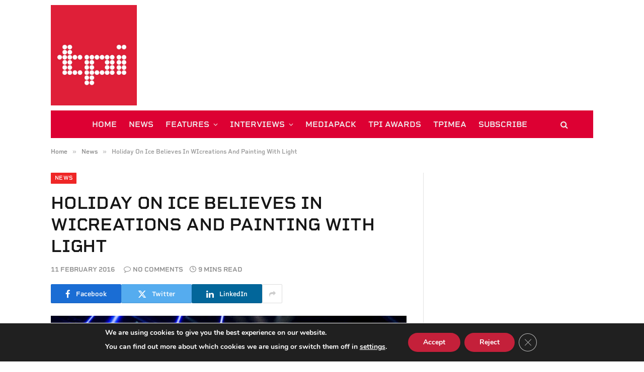

--- FILE ---
content_type: text/html; charset=UTF-8
request_url: https://www.tpimagazine.com/holiday-on-ice-believes-in-wicreations-and-painting-with-light/
body_size: 97238
content:

<!DOCTYPE html>
<html lang="en-GB" class="s-light site-s-light">

<head>

	<meta charset="UTF-8" />
	<meta name="viewport" content="width=device-width, initial-scale=1" />
	<meta name='robots' content='index, follow, max-image-preview:large, max-snippet:-1, max-video-preview:-1' />

	<!-- This site is optimized with the Yoast SEO plugin v26.6 - https://yoast.com/wordpress/plugins/seo/ -->
	<title>Holiday On Ice Believes In WIcreations And Painting With Light &#8212; TPi</title><link rel="preload" as="image" imagesrcset="https://www.tpimagazine.com/wp-content/uploads/2016/02/WIcreations-Believe-Morris-MacMatzen.jpg 700w, https://www.tpimagazine.com/wp-content/uploads/2016/02/WIcreations-Believe-Morris-MacMatzen-696x522.jpg 696w" imagesizes="(max-width: 708px) 100vw, 708px" /><link rel="preload" as="font" href="https://www.tpimagazine.com/wp-content/themes/smart-mag/css/icons/fonts/ts-icons.woff2?v3.2" type="font/woff2" crossorigin="anonymous" />
	<link rel="canonical" href="https://www.tpimagazine.com/holiday-on-ice-believes-in-wicreations-and-painting-with-light/" />
	<meta property="og:locale" content="en_GB" />
	<meta property="og:type" content="article" />
	<meta property="og:title" content="Holiday On Ice Believes In WIcreations And Painting With Light &#8212; TPi" />
	<meta property="og:description" content="WIcreations delivered a custom automation solution for the brand new Holiday on Ice show BELIEVE, as well as fabricating the elaborate set as an efficient touring package. The world premiere of the new ice dance spectacle took place in Grefath, Germany and continued touring in Europe. Hans Willems led the WI team for this project," />
	<meta property="og:url" content="https://www.tpimagazine.com/holiday-on-ice-believes-in-wicreations-and-painting-with-light/" />
	<meta property="og:site_name" content="TPi" />
	<meta property="article:publisher" content="https://www.facebook.com/TPiMagazine/" />
	<meta property="article:published_time" content="2016-02-11T11:47:14+00:00" />
	<meta property="og:image" content="https://www.tpimagazine.com/wp-content/uploads/2016/02/WIcreations-Believe-Morris-MacMatzen.jpg" />
	<meta property="og:image:width" content="700" />
	<meta property="og:image:height" content="525" />
	<meta property="og:image:type" content="image/jpeg" />
	<meta name="author" content="TPi" />
	<meta name="twitter:card" content="summary_large_image" />
	<meta name="twitter:creator" content="@tpimagazine" />
	<meta name="twitter:site" content="@tpimagazine" />
	<meta name="twitter:label1" content="Written by" />
	<meta name="twitter:data1" content="TPi" />
	<meta name="twitter:label2" content="Estimated reading time" />
	<meta name="twitter:data2" content="9 minutes" />
	<script type="application/ld+json" class="yoast-schema-graph">{"@context":"https://schema.org","@graph":[{"@type":"Article","@id":"https://www.tpimagazine.com/holiday-on-ice-believes-in-wicreations-and-painting-with-light/#article","isPartOf":{"@id":"https://www.tpimagazine.com/holiday-on-ice-believes-in-wicreations-and-painting-with-light/"},"author":{"name":"TPi","@id":"https://www.tpimagazine.com/#/schema/person/64b65d4fda3dfbab7d4c14790d5abcc0"},"headline":"Holiday On Ice Believes In WIcreations And Painting With Light","datePublished":"2016-02-11T11:47:14+00:00","mainEntityOfPage":{"@id":"https://www.tpimagazine.com/holiday-on-ice-believes-in-wicreations-and-painting-with-light/"},"wordCount":1771,"publisher":{"@id":"https://www.tpimagazine.com/#organization"},"image":{"@id":"https://www.tpimagazine.com/holiday-on-ice-believes-in-wicreations-and-painting-with-light/#primaryimage"},"thumbnailUrl":"https://www.tpimagazine.com/wp-content/uploads/2016/02/WIcreations-Believe-Morris-MacMatzen.jpg","keywords":["Airworks","Arjan Grootenhuis","Believe","Chauvet","Chauvet Geyser","Chauvet Lighting","Chauvet Professional","Christopher Dean","CT","CTG9 Bendable Panels","Focus Holland","Focus Showlighting","grandMA 2","Hans Willems","Holiday on Ice","Jeroen Ten Brinke","Katleen Selleslagh","Kinesys Vector","Le Maitre Spraymaster","Lighting Designer","Luc Peumans","Martin","Martin MAC 3 Profiles","Martin MAC Aura","Martin MAC Quantum Spot","Michael Al-Far","Paco Mispelters","Painting with Light","Pandora's Box Media Server","Scenic Designer","SIL3","WI Stacking Truss","WI Track","WIcreations"],"articleSection":["News"],"inLanguage":"en-GB"},{"@type":"WebPage","@id":"https://www.tpimagazine.com/holiday-on-ice-believes-in-wicreations-and-painting-with-light/","url":"https://www.tpimagazine.com/holiday-on-ice-believes-in-wicreations-and-painting-with-light/","name":"Holiday On Ice Believes In WIcreations And Painting With Light &#8212; TPi","isPartOf":{"@id":"https://www.tpimagazine.com/#website"},"primaryImageOfPage":{"@id":"https://www.tpimagazine.com/holiday-on-ice-believes-in-wicreations-and-painting-with-light/#primaryimage"},"image":{"@id":"https://www.tpimagazine.com/holiday-on-ice-believes-in-wicreations-and-painting-with-light/#primaryimage"},"thumbnailUrl":"https://www.tpimagazine.com/wp-content/uploads/2016/02/WIcreations-Believe-Morris-MacMatzen.jpg","datePublished":"2016-02-11T11:47:14+00:00","breadcrumb":{"@id":"https://www.tpimagazine.com/holiday-on-ice-believes-in-wicreations-and-painting-with-light/#breadcrumb"},"inLanguage":"en-GB","potentialAction":[{"@type":"ReadAction","target":["https://www.tpimagazine.com/holiday-on-ice-believes-in-wicreations-and-painting-with-light/"]}]},{"@type":"ImageObject","inLanguage":"en-GB","@id":"https://www.tpimagazine.com/holiday-on-ice-believes-in-wicreations-and-painting-with-light/#primaryimage","url":"https://www.tpimagazine.com/wp-content/uploads/2016/02/WIcreations-Believe-Morris-MacMatzen.jpg","contentUrl":"https://www.tpimagazine.com/wp-content/uploads/2016/02/WIcreations-Believe-Morris-MacMatzen.jpg","width":700,"height":525,"caption":"Photo by Morris MacMatzen."},{"@type":"BreadcrumbList","@id":"https://www.tpimagazine.com/holiday-on-ice-believes-in-wicreations-and-painting-with-light/#breadcrumb","itemListElement":[{"@type":"ListItem","position":1,"name":"Home","item":"https://www.tpimagazine.com/"},{"@type":"ListItem","position":2,"name":"Holiday On Ice Believes In WIcreations And Painting With Light"}]},{"@type":"WebSite","@id":"https://www.tpimagazine.com/#website","url":"https://www.tpimagazine.com/","name":"TPi","description":"Live Event Design, Technology and Production Magazine","publisher":{"@id":"https://www.tpimagazine.com/#organization"},"potentialAction":[{"@type":"SearchAction","target":{"@type":"EntryPoint","urlTemplate":"https://www.tpimagazine.com/?s={search_term_string}"},"query-input":{"@type":"PropertyValueSpecification","valueRequired":true,"valueName":"search_term_string"}}],"inLanguage":"en-GB"},{"@type":"Organization","@id":"https://www.tpimagazine.com/#organization","name":"TPi","url":"https://www.tpimagazine.com/","logo":{"@type":"ImageObject","inLanguage":"en-GB","@id":"https://www.tpimagazine.com/#/schema/logo/image/","url":"https://www.tpimagazine.com/wp-content/uploads/2019/02/TPiLogo19.png","contentUrl":"https://www.tpimagazine.com/wp-content/uploads/2019/02/TPiLogo19.png","width":514,"height":600,"caption":"TPi"},"image":{"@id":"https://www.tpimagazine.com/#/schema/logo/image/"},"sameAs":["https://www.facebook.com/TPiMagazine/","https://x.com/tpimagazine","https://www.instagram.com/tpimagazine","https://www.linkedin.com/company/tpimagazine/","https://www.youtube.com/channel/UCnAKR-FWDwr5fuN67zfySvQ"]},{"@type":"Person","@id":"https://www.tpimagazine.com/#/schema/person/64b65d4fda3dfbab7d4c14790d5abcc0","name":"TPi","image":{"@type":"ImageObject","inLanguage":"en-GB","@id":"https://www.tpimagazine.com/#/schema/person/image/","url":"https://secure.gravatar.com/avatar/030ce2c9f1654330555df26a5802c5f7c441c673359535b5eefb68ef881d03ea?s=96&d=mm&r=g","contentUrl":"https://secure.gravatar.com/avatar/030ce2c9f1654330555df26a5802c5f7c441c673359535b5eefb68ef881d03ea?s=96&d=mm&r=g","caption":"TPi"},"sameAs":["http://www.tpimagazine.com"],"url":"https://www.tpimagazine.com/author/tpiintern/"}]}</script>
	<!-- / Yoast SEO plugin. -->


<link rel='dns-prefetch' href='//www.googletagmanager.com' />
<link rel='dns-prefetch' href='//use.typekit.net' />
<link rel='dns-prefetch' href='//fonts.googleapis.com' />
<link rel="alternate" type="application/rss+xml" title="TPi &raquo; Feed" href="https://www.tpimagazine.com/feed/" />
<link rel="alternate" type="application/rss+xml" title="TPi &raquo; Comments Feed" href="https://www.tpimagazine.com/comments/feed/" />
<link rel="alternate" type="application/rss+xml" title="TPi &raquo; Holiday On Ice Believes In WIcreations And Painting With Light Comments Feed" href="https://www.tpimagazine.com/holiday-on-ice-believes-in-wicreations-and-painting-with-light/feed/" />
<link rel="alternate" title="oEmbed (JSON)" type="application/json+oembed" href="https://www.tpimagazine.com/wp-json/oembed/1.0/embed?url=https%3A%2F%2Fwww.tpimagazine.com%2Fholiday-on-ice-believes-in-wicreations-and-painting-with-light%2F" />
<link rel="alternate" title="oEmbed (XML)" type="text/xml+oembed" href="https://www.tpimagazine.com/wp-json/oembed/1.0/embed?url=https%3A%2F%2Fwww.tpimagazine.com%2Fholiday-on-ice-believes-in-wicreations-and-painting-with-light%2F&#038;format=xml" />
<style id='wp-img-auto-sizes-contain-inline-css' type='text/css'>
img:is([sizes=auto i],[sizes^="auto," i]){contain-intrinsic-size:3000px 1500px}
/*# sourceURL=wp-img-auto-sizes-contain-inline-css */
</style>
<style id='wp-emoji-styles-inline-css' type='text/css'>

	img.wp-smiley, img.emoji {
		display: inline !important;
		border: none !important;
		box-shadow: none !important;
		height: 1em !important;
		width: 1em !important;
		margin: 0 0.07em !important;
		vertical-align: -0.1em !important;
		background: none !important;
		padding: 0 !important;
	}
/*# sourceURL=wp-emoji-styles-inline-css */
</style>
<link rel='stylesheet' id='wpos-magnific-style-css' href='https://www.tpimagazine.com/wp-content/plugins/meta-slider-and-carousel-with-lightbox/assets/css/magnific-popup.css?ver=2.0.7' type='text/css' media='all' />
<link rel='stylesheet' id='wpos-slick-style-css' href='https://www.tpimagazine.com/wp-content/plugins/meta-slider-and-carousel-with-lightbox/assets/css/slick.css?ver=2.0.7' type='text/css' media='all' />
<link rel='stylesheet' id='wp-igsp-public-css-css' href='https://www.tpimagazine.com/wp-content/plugins/meta-slider-and-carousel-with-lightbox/assets/css/wp-igsp-public.css?ver=2.0.7' type='text/css' media='all' />
<link rel='stylesheet' id='wppopups-base-css' href='https://www.tpimagazine.com/wp-content/plugins/wp-popups-lite/src/assets/css/wppopups-base.css?ver=2.2.0.3' type='text/css' media='all' />
<link rel='stylesheet' id='smartmag-core-css' href='https://www.tpimagazine.com/wp-content/themes/smart-mag/style.css?ver=10.3.2' type='text/css' media='all' />
<style id='smartmag-core-inline-css' type='text/css'>
:root { --c-main: #ef2626;
--c-main-rgb: 239,38,38;
--text-font: "aktiv-grotesk", system-ui, -apple-system, "Segoe UI", Arial, sans-serif;
--body-font: "aktiv-grotesk", system-ui, -apple-system, "Segoe UI", Arial, sans-serif;
--ui-font: "rigid-square", system-ui, -apple-system, "Segoe UI", Arial, sans-serif;
--title-font: "rigid-square", system-ui, -apple-system, "Segoe UI", Arial, sans-serif;
--h-font: "rigid-square", system-ui, -apple-system, "Segoe UI", Arial, sans-serif;
--tertiary-font: "rigid-square", system-ui, -apple-system, "Segoe UI", Arial, sans-serif;
--title-font: var(--ui-font);
--h-font: var(--ui-font);
--text-h-font: var(--h-font);
--title-size-s: 16px;
--title-size-n: 17px;
--title-size-m: 18px;
--title-fw-bold: 600;
--title-fw-semi: 600;
--main-width: 1078px; }
.post-title:not(._) { text-transform: uppercase; }
.smart-head-main .smart-head-mid { --head-h: 220px; }
.smart-head-main .smart-head-mid > .inner { padding-bottom: 0px; }
.smart-head-main .smart-head-bot { --head-h: 55px; }
.s-dark .smart-head-main .smart-head-bot,
.smart-head-main .s-dark.smart-head-bot { background-color: #dd0033; }
.smart-head-main .smart-head-bot > .inner { padding-top: 0px; padding-bottom: 0px; padding-left: 0px; padding-right: 50px; }
.navigation { font-family: var(--ui-font); }
.navigation-main .menu > li > a { font-family: var(--ui-font); font-size: 16px; font-weight: 600; text-transform: uppercase; letter-spacing: 0em; }
.navigation-main .menu > li li a { font-family: var(--ui-font); font-size: 11px; font-weight: 600; text-transform: uppercase; }
.navigation-main { --nav-items-space: 12px; }
.s-dark .navigation-main { --c-nav-hov: #ffffff; }
.smart-head-main .search-icon:hover { color: #ffffff; }
.s-dark .smart-head-main .search-icon:hover,
.smart-head-main .s-dark .search-icon:hover { color: #ffffff; }
.post-meta .meta-item, .post-meta .text-in { font-size: 13px; text-transform: uppercase; }
.block-head .heading { font-family: var(--ui-font); }
.block-head-c { --line-weight: 3px; }
.loop-grid .ratio-is-custom { padding-bottom: calc(100% / 1.88); }
.loop-list .ratio-is-custom { padding-bottom: calc(100% / 1.88); }
.loop-small .ratio-is-custom { padding-bottom: calc(100% / 1.149); }
.the-post-header .post-meta .post-title { font-family: var(--ui-font); text-transform: uppercase; }
.entry-content { font-family: var(--body-font); }
.post-content h1, .post-content h2, .post-content h3, .post-content h4, .post-content h5, .post-content h6 { font-family: var(--ui-font); text-transform: uppercase; }
.site-s-light .entry-content { color: #000000; }
.s-head-large .post-title { font-size: 39px; }
.spc-newsletter .heading { font-family: var(--ui-font); }
@media (min-width: 941px) and (max-width: 1200px) { .navigation-main .menu > li > a { font-size: calc(10px + (16px - 10px) * .7); } }


.term-color-128 { --c-main: #0066a4; }
.navigation .menu-cat-128 { --c-term: #0066a4; }


.term-color-1136 { --c-main: #b00060; }
.navigation .menu-cat-1136 { --c-term: #b00060; }


.term-color-15183 { --c-main: #3a3768; }
.navigation .menu-cat-15183 { --c-term: #3a3768; }


.term-color-13066 { --c-main: #005061; }
.navigation .menu-cat-13066 { --c-term: #005061; }


.term-color-10407 { --c-main: #ee7800; }
.navigation .menu-cat-10407 { --c-term: #ee7800; }


.term-color-14456 { --c-main: #571949; }
.navigation .menu-cat-14456 { --c-term: #571949; }


.term-color-9856 { --c-main: #5aae87; }
.navigation .menu-cat-9856 { --c-term: #5aae87; }


.term-color-126 { --c-main: #2d9931; }
.navigation .menu-cat-126 { --c-term: #2d9931; }

/*# sourceURL=smartmag-core-inline-css */
</style>
<link rel='stylesheet' id='smartmag-typekit-css' href='https://use.typekit.net/mmu3qcb.css?ver=10.3.2' type='text/css' media='all' />
<link rel='stylesheet' id='smartmag-magnific-popup-css' href='https://www.tpimagazine.com/wp-content/themes/smart-mag/css/lightbox.css?ver=10.3.2' type='text/css' media='all' />
<link rel='stylesheet' id='smartmag-icons-css' href='https://www.tpimagazine.com/wp-content/themes/smart-mag/css/icons/icons.css?ver=10.3.2' type='text/css' media='all' />
<link rel='stylesheet' id='smart-mag-child-css' href='https://www.tpimagazine.com/wp-content/themes/smart-mag-child/style.css?ver=1.0' type='text/css' media='all' />
<link rel='stylesheet' id='smartmag-gfonts-custom-css' href='https://fonts.googleapis.com/css?family=aktiv-grotesk%3A400%2C500%2C600%2C700%7Crigid-square%3A400%2C500%2C600%2C700' type='text/css' media='all' />
<link rel='stylesheet' id='moove_gdpr_frontend-css' href='https://www.tpimagazine.com/wp-content/plugins/gdpr-cookie-compliance/dist/styles/gdpr-main.css?ver=5.0.9' type='text/css' media='all' />
<style id='moove_gdpr_frontend-inline-css' type='text/css'>
#moove_gdpr_cookie_modal,#moove_gdpr_cookie_info_bar,.gdpr_cookie_settings_shortcode_content{font-family:&#039;Nunito&#039;,sans-serif}#moove_gdpr_save_popup_settings_button{background-color:#373737;color:#fff}#moove_gdpr_save_popup_settings_button:hover{background-color:#000}#moove_gdpr_cookie_info_bar .moove-gdpr-info-bar-container .moove-gdpr-info-bar-content a.mgbutton,#moove_gdpr_cookie_info_bar .moove-gdpr-info-bar-container .moove-gdpr-info-bar-content button.mgbutton{background-color:#c4203a}#moove_gdpr_cookie_modal .moove-gdpr-modal-content .moove-gdpr-modal-footer-content .moove-gdpr-button-holder a.mgbutton,#moove_gdpr_cookie_modal .moove-gdpr-modal-content .moove-gdpr-modal-footer-content .moove-gdpr-button-holder button.mgbutton,.gdpr_cookie_settings_shortcode_content .gdpr-shr-button.button-green{background-color:#c4203a;border-color:#c4203a}#moove_gdpr_cookie_modal .moove-gdpr-modal-content .moove-gdpr-modal-footer-content .moove-gdpr-button-holder a.mgbutton:hover,#moove_gdpr_cookie_modal .moove-gdpr-modal-content .moove-gdpr-modal-footer-content .moove-gdpr-button-holder button.mgbutton:hover,.gdpr_cookie_settings_shortcode_content .gdpr-shr-button.button-green:hover{background-color:#fff;color:#c4203a}#moove_gdpr_cookie_modal .moove-gdpr-modal-content .moove-gdpr-modal-close i,#moove_gdpr_cookie_modal .moove-gdpr-modal-content .moove-gdpr-modal-close span.gdpr-icon{background-color:#c4203a;border:1px solid #c4203a}#moove_gdpr_cookie_info_bar span.moove-gdpr-infobar-allow-all.focus-g,#moove_gdpr_cookie_info_bar span.moove-gdpr-infobar-allow-all:focus,#moove_gdpr_cookie_info_bar button.moove-gdpr-infobar-allow-all.focus-g,#moove_gdpr_cookie_info_bar button.moove-gdpr-infobar-allow-all:focus,#moove_gdpr_cookie_info_bar span.moove-gdpr-infobar-reject-btn.focus-g,#moove_gdpr_cookie_info_bar span.moove-gdpr-infobar-reject-btn:focus,#moove_gdpr_cookie_info_bar button.moove-gdpr-infobar-reject-btn.focus-g,#moove_gdpr_cookie_info_bar button.moove-gdpr-infobar-reject-btn:focus,#moove_gdpr_cookie_info_bar span.change-settings-button.focus-g,#moove_gdpr_cookie_info_bar span.change-settings-button:focus,#moove_gdpr_cookie_info_bar button.change-settings-button.focus-g,#moove_gdpr_cookie_info_bar button.change-settings-button:focus{-webkit-box-shadow:0 0 1px 3px #c4203a;-moz-box-shadow:0 0 1px 3px #c4203a;box-shadow:0 0 1px 3px #c4203a}#moove_gdpr_cookie_modal .moove-gdpr-modal-content .moove-gdpr-modal-close i:hover,#moove_gdpr_cookie_modal .moove-gdpr-modal-content .moove-gdpr-modal-close span.gdpr-icon:hover,#moove_gdpr_cookie_info_bar span[data-href]>u.change-settings-button{color:#c4203a}#moove_gdpr_cookie_modal .moove-gdpr-modal-content .moove-gdpr-modal-left-content #moove-gdpr-menu li.menu-item-selected a span.gdpr-icon,#moove_gdpr_cookie_modal .moove-gdpr-modal-content .moove-gdpr-modal-left-content #moove-gdpr-menu li.menu-item-selected button span.gdpr-icon{color:inherit}#moove_gdpr_cookie_modal .moove-gdpr-modal-content .moove-gdpr-modal-left-content #moove-gdpr-menu li a span.gdpr-icon,#moove_gdpr_cookie_modal .moove-gdpr-modal-content .moove-gdpr-modal-left-content #moove-gdpr-menu li button span.gdpr-icon{color:inherit}#moove_gdpr_cookie_modal .gdpr-acc-link{line-height:0;font-size:0;color:transparent;position:absolute}#moove_gdpr_cookie_modal .moove-gdpr-modal-content .moove-gdpr-modal-close:hover i,#moove_gdpr_cookie_modal .moove-gdpr-modal-content .moove-gdpr-modal-left-content #moove-gdpr-menu li a,#moove_gdpr_cookie_modal .moove-gdpr-modal-content .moove-gdpr-modal-left-content #moove-gdpr-menu li button,#moove_gdpr_cookie_modal .moove-gdpr-modal-content .moove-gdpr-modal-left-content #moove-gdpr-menu li button i,#moove_gdpr_cookie_modal .moove-gdpr-modal-content .moove-gdpr-modal-left-content #moove-gdpr-menu li a i,#moove_gdpr_cookie_modal .moove-gdpr-modal-content .moove-gdpr-tab-main .moove-gdpr-tab-main-content a:hover,#moove_gdpr_cookie_info_bar.moove-gdpr-dark-scheme .moove-gdpr-info-bar-container .moove-gdpr-info-bar-content a.mgbutton:hover,#moove_gdpr_cookie_info_bar.moove-gdpr-dark-scheme .moove-gdpr-info-bar-container .moove-gdpr-info-bar-content button.mgbutton:hover,#moove_gdpr_cookie_info_bar.moove-gdpr-dark-scheme .moove-gdpr-info-bar-container .moove-gdpr-info-bar-content a:hover,#moove_gdpr_cookie_info_bar.moove-gdpr-dark-scheme .moove-gdpr-info-bar-container .moove-gdpr-info-bar-content button:hover,#moove_gdpr_cookie_info_bar.moove-gdpr-dark-scheme .moove-gdpr-info-bar-container .moove-gdpr-info-bar-content span.change-settings-button:hover,#moove_gdpr_cookie_info_bar.moove-gdpr-dark-scheme .moove-gdpr-info-bar-container .moove-gdpr-info-bar-content button.change-settings-button:hover,#moove_gdpr_cookie_info_bar.moove-gdpr-dark-scheme .moove-gdpr-info-bar-container .moove-gdpr-info-bar-content u.change-settings-button:hover,#moove_gdpr_cookie_info_bar span[data-href]>u.change-settings-button,#moove_gdpr_cookie_info_bar.moove-gdpr-dark-scheme .moove-gdpr-info-bar-container .moove-gdpr-info-bar-content a.mgbutton.focus-g,#moove_gdpr_cookie_info_bar.moove-gdpr-dark-scheme .moove-gdpr-info-bar-container .moove-gdpr-info-bar-content button.mgbutton.focus-g,#moove_gdpr_cookie_info_bar.moove-gdpr-dark-scheme .moove-gdpr-info-bar-container .moove-gdpr-info-bar-content a.focus-g,#moove_gdpr_cookie_info_bar.moove-gdpr-dark-scheme .moove-gdpr-info-bar-container .moove-gdpr-info-bar-content button.focus-g,#moove_gdpr_cookie_info_bar.moove-gdpr-dark-scheme .moove-gdpr-info-bar-container .moove-gdpr-info-bar-content a.mgbutton:focus,#moove_gdpr_cookie_info_bar.moove-gdpr-dark-scheme .moove-gdpr-info-bar-container .moove-gdpr-info-bar-content button.mgbutton:focus,#moove_gdpr_cookie_info_bar.moove-gdpr-dark-scheme .moove-gdpr-info-bar-container .moove-gdpr-info-bar-content a:focus,#moove_gdpr_cookie_info_bar.moove-gdpr-dark-scheme .moove-gdpr-info-bar-container .moove-gdpr-info-bar-content button:focus,#moove_gdpr_cookie_info_bar.moove-gdpr-dark-scheme .moove-gdpr-info-bar-container .moove-gdpr-info-bar-content span.change-settings-button.focus-g,span.change-settings-button:focus,button.change-settings-button.focus-g,button.change-settings-button:focus,#moove_gdpr_cookie_info_bar.moove-gdpr-dark-scheme .moove-gdpr-info-bar-container .moove-gdpr-info-bar-content u.change-settings-button.focus-g,#moove_gdpr_cookie_info_bar.moove-gdpr-dark-scheme .moove-gdpr-info-bar-container .moove-gdpr-info-bar-content u.change-settings-button:focus{color:#c4203a}#moove_gdpr_cookie_modal .moove-gdpr-branding.focus-g span,#moove_gdpr_cookie_modal .moove-gdpr-modal-content .moove-gdpr-tab-main a.focus-g,#moove_gdpr_cookie_modal .moove-gdpr-modal-content .moove-gdpr-tab-main .gdpr-cd-details-toggle.focus-g{color:#c4203a}#moove_gdpr_cookie_modal.gdpr_lightbox-hide{display:none}
/*# sourceURL=moove_gdpr_frontend-inline-css */
</style>
<script type="text/javascript" src="https://www.tpimagazine.com/wp-includes/js/jquery/jquery.min.js?ver=3.7.1" id="jquery-core-js"></script>
<script type="text/javascript" src="https://www.tpimagazine.com/wp-includes/js/jquery/jquery-migrate.min.js?ver=3.4.1" id="jquery-migrate-js"></script>
<script type="text/javascript" id="smartmag-lazy-inline-js-after">
/* <![CDATA[ */
/**
 * @copyright ThemeSphere
 * @preserve
 */
var BunyadLazy={};BunyadLazy.load=function(){function a(e,n){var t={};e.dataset.bgset&&e.dataset.sizes?(t.sizes=e.dataset.sizes,t.srcset=e.dataset.bgset):t.src=e.dataset.bgsrc,function(t){var a=t.dataset.ratio;if(0<a){const e=t.parentElement;if(e.classList.contains("media-ratio")){const n=e.style;n.getPropertyValue("--a-ratio")||(n.paddingBottom=100/a+"%")}}}(e);var a,o=document.createElement("img");for(a in o.onload=function(){var t="url('"+(o.currentSrc||o.src)+"')",a=e.style;a.backgroundImage!==t&&requestAnimationFrame(()=>{a.backgroundImage=t,n&&n()}),o.onload=null,o.onerror=null,o=null},o.onerror=o.onload,t)o.setAttribute(a,t[a]);o&&o.complete&&0<o.naturalWidth&&o.onload&&o.onload()}function e(t){t.dataset.loaded||a(t,()=>{document.dispatchEvent(new Event("lazyloaded")),t.dataset.loaded=1})}function n(t){"complete"===document.readyState?t():window.addEventListener("load",t)}return{initEarly:function(){var t,a=()=>{document.querySelectorAll(".img.bg-cover:not(.lazyload)").forEach(e)};"complete"!==document.readyState?(t=setInterval(a,150),n(()=>{a(),clearInterval(t)})):a()},callOnLoad:n,initBgImages:function(t){t&&n(()=>{document.querySelectorAll(".img.bg-cover").forEach(e)})},bgLoad:a}}(),BunyadLazy.load.initEarly();
//# sourceURL=smartmag-lazy-inline-js-after
/* ]]> */
</script>

<!-- Google tag (gtag.js) snippet added by Site Kit -->
<!-- Google Analytics snippet added by Site Kit -->
<script type="text/javascript" src="https://www.googletagmanager.com/gtag/js?id=GT-P8Q2T9X" id="google_gtagjs-js" async></script>
<script type="text/javascript" id="google_gtagjs-js-after">
/* <![CDATA[ */
window.dataLayer = window.dataLayer || [];function gtag(){dataLayer.push(arguments);}
gtag("set","linker",{"domains":["www.tpimagazine.com"]});
gtag("js", new Date());
gtag("set", "developer_id.dZTNiMT", true);
gtag("config", "GT-P8Q2T9X");
//# sourceURL=google_gtagjs-js-after
/* ]]> */
</script>
<link rel="https://api.w.org/" href="https://www.tpimagazine.com/wp-json/" /><link rel="alternate" title="JSON" type="application/json" href="https://www.tpimagazine.com/wp-json/wp/v2/posts/10258" /><link rel="EditURI" type="application/rsd+xml" title="RSD" href="https://www.tpimagazine.com/xmlrpc.php?rsd" />
<link rel='shortlink' href='https://www.tpimagazine.com/?p=10258' />
<meta name="generator" content="Site Kit by Google 1.168.0" /><style>

/* CSS added by Hide Metadata Plugin */

.entry-meta .byline,
			.entry-meta .by-author,
			.entry-header .entry-meta > span.byline,
			.entry-meta .author.vcard {
				display: none;
			}</style>
<!-- This site is embedding videos using the Videojs HTML5 Player plugin v1.1.13 - http://wphowto.net/videojs-html5-player-for-wordpress-757 -->
		<script>
		var BunyadSchemeKey = 'bunyad-scheme';
		(() => {
			const d = document.documentElement;
			const c = d.classList;
			var scheme = localStorage.getItem(BunyadSchemeKey);
			
			if (scheme) {
				d.dataset.origClass = c;
				scheme === 'dark' ? c.remove('s-light', 'site-s-light') : c.remove('s-dark', 'site-s-dark');
				c.add('site-s-' + scheme, 's-' + scheme);
			}
		})();
		</script>
		<meta name="generator" content="Elementor 3.33.4; features: e_font_icon_svg, additional_custom_breakpoints; settings: css_print_method-external, google_font-enabled, font_display-swap">
			<style>
				.e-con.e-parent:nth-of-type(n+4):not(.e-lazyloaded):not(.e-no-lazyload),
				.e-con.e-parent:nth-of-type(n+4):not(.e-lazyloaded):not(.e-no-lazyload) * {
					background-image: none !important;
				}
				@media screen and (max-height: 1024px) {
					.e-con.e-parent:nth-of-type(n+3):not(.e-lazyloaded):not(.e-no-lazyload),
					.e-con.e-parent:nth-of-type(n+3):not(.e-lazyloaded):not(.e-no-lazyload) * {
						background-image: none !important;
					}
				}
				@media screen and (max-height: 640px) {
					.e-con.e-parent:nth-of-type(n+2):not(.e-lazyloaded):not(.e-no-lazyload),
					.e-con.e-parent:nth-of-type(n+2):not(.e-lazyloaded):not(.e-no-lazyload) * {
						background-image: none !important;
					}
				}
			</style>
			<style type="text/css" id="spu-css-79361" class="spu-css">		#spu-bg-79361 {
			background-color: rgba(0,0,0,0.5);
		}

		#spu-79361 .spu-close {
			font-size: 30px;
			color: #666;
			text-shadow: 0 1px 0 #000;
		}

		#spu-79361 .spu-close:hover {
			color: #000;
		}

		#spu-79361 {
			background-color: rgb(255, 255, 255);
			max-width: 400px;
			border-radius: 10px;
			
					height: auto;
					box-shadow:  0px 0px 0px 0px #ccc;
				}

		#spu-79361 .spu-container {
					padding: 30px;
			height: calc(100% - 0px);
		}
								</style>
		<link rel="icon" href="https://www.tpimagazine.com/wp-content/uploads/2020/11/cropped-TPiLogo_RED-32x32.jpg" sizes="32x32" />
<link rel="icon" href="https://www.tpimagazine.com/wp-content/uploads/2020/11/cropped-TPiLogo_RED-192x192.jpg" sizes="192x192" />
<link rel="apple-touch-icon" href="https://www.tpimagazine.com/wp-content/uploads/2020/11/cropped-TPiLogo_RED-180x180.jpg" />
<meta name="msapplication-TileImage" content="https://www.tpimagazine.com/wp-content/uploads/2020/11/cropped-TPiLogo_RED-270x270.jpg" />


</head>

<body class="wp-singular post-template-default single single-post postid-10258 single-format-standard wp-theme-smart-mag wp-child-theme-smart-mag-child do-etfw td-standard-pack metaslider-plugin right-sidebar post-layout-modern post-cat-101 has-lb has-lb-sm ts-img-hov-fade has-sb-sep layout-normal elementor-default elementor-kit-79383">



<div class="main-wrap">

	
<div class="off-canvas-backdrop"></div>
<div class="mobile-menu-container off-canvas s-dark hide-menu-lg" id="off-canvas">

	<div class="off-canvas-head">
		<a href="#" class="close">
			<span class="visuallyhidden">Close Menu</span>
			<i class="tsi tsi-times"></i>
		</a>

		<div class="ts-logo">
					</div>
	</div>

	<div class="off-canvas-content">

					<ul class="mobile-menu"></ul>
		
		
		
		<div class="spc-social-block spc-social spc-social-b smart-head-social">
		
			
				<a href="https://www.facebook.com/TPiMag" class="link service s-facebook" target="_blank" rel="nofollow noopener">
					<i class="icon tsi tsi-facebook"></i>					<span class="visuallyhidden">Facebook</span>
				</a>
									
			
				<a href="https://x.com/tpimagazine" class="link service s-twitter" target="_blank" rel="nofollow noopener">
					<i class="icon tsi tsi-twitter"></i>					<span class="visuallyhidden">X (Twitter)</span>
				</a>
									
			
				<a href="https://www.instagram.com/tpimagazine/" class="link service s-instagram" target="_blank" rel="nofollow noopener">
					<i class="icon tsi tsi-instagram"></i>					<span class="visuallyhidden">Instagram</span>
				</a>
									
			
		</div>

		
	</div>

</div>
<div class="smart-head smart-head-legacy smart-head-main" id="smart-head" data-sticky="auto" data-sticky-type="smart" data-sticky-full>
	
	<div class="smart-head-row smart-head-mid is-light smart-head-row-full">

		<div class="inner wrap">

							
				<div class="items items-left ">
					<a href="https://www.tpimagazine.com/" title="TPi" rel="home" class="logo-link ts-logo logo-is-image">
		<span>
			
				
					<img src="https://www.tpimagazine.com/wp-content/uploads/2020/11/TPiLogo_RED.jpg" class="logo-image" alt="TPi" srcset="https://www.tpimagazine.com/wp-content/uploads/2020/11/TPiLogo_RED.jpg ,https://www.tpimagazine.com/wp-content/uploads/2019/02/TPiLogo19.png 2x" width="439" height="512"/>
									 
					</span>
	</a>				</div>

							
				<div class="items items-center empty">
								</div>

							
				<div class="items items-right ">
				
<div class="h-text h-text">
	<!-- Mondiale.co.uk Ad Server Javascript Tag - Generated with Revive Adserver v5.5.2 -->
<script type='text/javascript'><!--//<![CDATA[
   var m3_u = (location.protocol=='https:'?'https://servedby.mondiale.co.uk/ajs.php':'http://servedby.mondiale.co.uk/ajs.php');
   var m3_r = Math.floor(Math.random()*99999999999);
   if (!document.MAX_used) document.MAX_used = ',';
   document.write ("<scr"+"ipt type='text/javascript' src='"+m3_u);
   document.write ("?zoneid=222");
   document.write ('&cb=' + m3_r);
   if (document.MAX_used != ',') document.write ("&exclude=" + document.MAX_used);
   document.write (document.charset ? '&charset='+document.charset : (document.characterSet ? '&charset='+document.characterSet : ''));
   document.write ("&loc=" + escape(window.location));
   if (document.referrer) document.write ("&referer=" + escape(document.referrer));
   if (document.context) document.write ("&context=" + escape(document.context));
   document.write ("'><\/scr"+"ipt>");
//]]>--></script><noscript><a href='https://servedby.mondiale.co.uk/ck.php?n=aea2d131&cb=INSERT_RANDOM_NUMBER_HERE' target='_blank'><img src='https://servedby.mondiale.co.uk/avw.php?zoneid=222&cb=INSERT_RANDOM_NUMBER_HERE&n=aea2d131' border='0' alt='' /></a></noscript></div>				</div>

						
		</div>
	</div>

	
	<div class="smart-head-row smart-head-bot smart-head-row-3 s-dark has-center-nav wrap">

		<div class="inner full">

							
				<div class="items items-left empty">
								</div>

							
				<div class="items items-center ">
					<div class="nav-wrap">
		<nav class="navigation navigation-main nav-hov-a">
			<ul id="menu-main-menu" class="menu"><li id="menu-item-79979" class="menu-item menu-item-type-post_type menu-item-object-page menu-item-home menu-item-79979"><a href="https://www.tpimagazine.com/">HOME</a></li>
<li id="menu-item-79954" class="menu-item menu-item-type-taxonomy menu-item-object-category current-post-ancestor current-menu-parent current-post-parent menu-cat-101 menu-item-79954"><a href="https://www.tpimagazine.com/category/news/">NEWS</a></li>
<li id="menu-item-79958" class="menu-item menu-item-type-custom menu-item-object-custom menu-item-has-children menu-item-79958"><a href="#">FEATURES</a>
<ul class="sub-menu">
	<li id="menu-item-79956" class="menu-item menu-item-type-taxonomy menu-item-object-category menu-cat-1136 menu-item-79956"><a href="https://www.tpimagazine.com/category/event-focus/">Event Focus</a></li>
	<li id="menu-item-79957" class="menu-item menu-item-type-taxonomy menu-item-object-category menu-cat-126 menu-item-79957"><a href="https://www.tpimagazine.com/category/production-profiles/">Production Profiles</a></li>
</ul>
</li>
<li id="menu-item-79959" class="menu-item menu-item-type-custom menu-item-object-custom menu-item-has-children menu-item-79959"><a href="#">INTERVIEWS</a>
<ul class="sub-menu">
	<li id="menu-item-79962" class="menu-item menu-item-type-taxonomy menu-item-object-category menu-cat-10407 menu-item-79962"><a href="https://www.tpimagazine.com/category/in-profile/">In Profile</a></li>
	<li id="menu-item-79963" class="menu-item menu-item-type-taxonomy menu-item-object-category menu-cat-14456 menu-item-79963"><a href="https://www.tpimagazine.com/category/interview/">Interview</a></li>
	<li id="menu-item-79965" class="menu-item menu-item-type-taxonomy menu-item-object-category menu-cat-15183 menu-item-79965"><a href="https://www.tpimagazine.com/category/feedback/">Feedback</a></li>
	<li id="menu-item-79960" class="menu-item menu-item-type-taxonomy menu-item-object-category menu-cat-128 menu-item-79960"><a href="https://www.tpimagazine.com/category/back-chat/">Back Chat</a></li>
	<li id="menu-item-79961" class="menu-item menu-item-type-taxonomy menu-item-object-category menu-cat-13066 menu-item-79961"><a href="https://www.tpimagazine.com/category/gearheads/">Gear Heads</a></li>
	<li id="menu-item-79964" class="menu-item menu-item-type-taxonomy menu-item-object-category menu-cat-9856 menu-item-79964"><a href="https://www.tpimagazine.com/category/production-futures/">Production Futures</a></li>
</ul>
</li>
<li id="menu-item-79966" class="menu-item menu-item-type-custom menu-item-object-custom menu-item-79966"><a target="_blank" href="https://www.tpimagazine.com/wp-content/uploads/2025/11/TPiMediapack-2026_DigitalLR.pdf">MEDIAPACK</a></li>
<li id="menu-item-79967" class="menu-item menu-item-type-custom menu-item-object-custom menu-item-79967"><a target="_blank" href="https://tpiawards.com">TPi AWARDS</a></li>
<li id="menu-item-79968" class="menu-item menu-item-type-custom menu-item-object-custom menu-item-79968"><a target="_blank" href="https://www.tpimeamagazine.com">TPiMEA</a></li>
<li id="menu-item-79952" class="menu-item menu-item-type-post_type menu-item-object-page menu-item-79952"><a href="https://www.tpimagazine.com/subscribe/">SUBSCRIBE</a></li>
</ul>		</nav>
	</div>
				</div>

							
				<div class="items items-right ">
				

	<a href="#" class="search-icon has-icon-only is-icon" title="Search">
		<i class="tsi tsi-search"></i>
	</a>

				</div>

						
		</div>
	</div>

	</div>
<div class="smart-head smart-head-a smart-head-mobile" id="smart-head-mobile" data-sticky="mid" data-sticky-type="smart" data-sticky-full>
	
	<div class="smart-head-row smart-head-mid smart-head-row-3 s-dark smart-head-row-full">

		<div class="inner wrap">

							
				<div class="items items-left ">
				
<button class="offcanvas-toggle has-icon" type="button" aria-label="Menu">
	<span class="hamburger-icon hamburger-icon-a">
		<span class="inner"></span>
	</span>
</button>				</div>

							
				<div class="items items-center ">
					<a href="https://www.tpimagazine.com/" title="TPi" rel="home" class="logo-link ts-logo logo-is-image">
		<span>
			
				
					<img src="https://www.tpimagazine.com/wp-content/uploads/2020/11/TPiLogo_RED.jpg" class="logo-image" alt="TPi" srcset="https://www.tpimagazine.com/wp-content/uploads/2020/11/TPiLogo_RED.jpg ,https://www.tpimagazine.com/wp-content/uploads/2019/02/TPiLogo19.png 2x" width="439" height="512"/>
									 
					</span>
	</a>				</div>

							
				<div class="items items-right ">
				

	<a href="#" class="search-icon has-icon-only is-icon" title="Search">
		<i class="tsi tsi-search"></i>
	</a>

				</div>

						
		</div>
	</div>

	</div>
<nav class="breadcrumbs is-full-width breadcrumbs-a" id="breadcrumb"><div class="inner ts-contain "><span><a href="https://www.tpimagazine.com/"><span>Home</span></a></span><span class="delim">&raquo;</span><span><a href="https://www.tpimagazine.com/category/news/"><span>News</span></a></span><span class="delim">&raquo;</span><span class="current">Holiday On Ice Believes In WIcreations And Painting With Light</span></div></nav>
<div class="main ts-contain cf right-sidebar">
	
		

<div class="ts-row">
	<div class="col-8 main-content s-post-contain">

					<div class="the-post-header s-head-modern s-head-modern-a">
	<div class="post-meta post-meta-a post-meta-left post-meta-single has-below"><div class="post-meta-items meta-above"><span class="meta-item cat-labels">
						
						<a href="https://www.tpimagazine.com/category/news/" class="category term-color-101" rel="category">News</a>
					</span>
					</div><h1 class="is-title post-title">Holiday On Ice Believes In WIcreations And Painting With Light</h1><div class="post-meta-items meta-below"><span class="meta-item has-next-icon date"><time class="post-date" datetime="2016-02-11T11:47:14+00:00">11 February 2016</time></span><span class="has-next-icon meta-item comments has-icon"><a href="https://www.tpimagazine.com/holiday-on-ice-believes-in-wicreations-and-painting-with-light/#respond"><i class="tsi tsi-comment-o"></i>No Comments</a></span><span class="meta-item read-time has-icon"><i class="tsi tsi-clock"></i>9 Mins Read</span></div></div>
	<div class="post-share post-share-b spc-social-colors  post-share-b1">

				
		
				
			<a href="https://www.facebook.com/sharer.php?u=https%3A%2F%2Fwww.tpimagazine.com%2Fholiday-on-ice-believes-in-wicreations-and-painting-with-light%2F" class="cf service s-facebook service-lg" 
				title="Share on Facebook" target="_blank" rel="nofollow noopener">
				<i class="tsi tsi-facebook"></i>
				<span class="label">Facebook</span>
							</a>
				
				
			<a href="https://twitter.com/intent/tweet?url=https%3A%2F%2Fwww.tpimagazine.com%2Fholiday-on-ice-believes-in-wicreations-and-painting-with-light%2F&#038;text=Holiday%20On%20Ice%20Believes%20In%20WIcreations%20And%20Painting%20With%20Light" class="cf service s-twitter service-lg" 
				title="Share on X (Twitter)" target="_blank" rel="nofollow noopener">
				<i class="tsi tsi-twitter"></i>
				<span class="label">Twitter</span>
							</a>
				
				
			<a href="https://www.linkedin.com/shareArticle?mini=true&#038;url=https%3A%2F%2Fwww.tpimagazine.com%2Fholiday-on-ice-believes-in-wicreations-and-painting-with-light%2F" class="cf service s-linkedin service-lg" 
				title="Share on LinkedIn" target="_blank" rel="nofollow noopener">
				<i class="tsi tsi-linkedin"></i>
				<span class="label">LinkedIn</span>
							</a>
				
				
			<a href="mailto:?subject=Holiday%20On%20Ice%20Believes%20In%20WIcreations%20And%20Painting%20With%20Light&#038;body=https%3A%2F%2Fwww.tpimagazine.com%2Fholiday-on-ice-believes-in-wicreations-and-painting-with-light%2F" class="cf service s-email service-sm" 
				title="Share via Email" target="_blank" rel="nofollow noopener">
				<i class="tsi tsi-envelope-o"></i>
				<span class="label">Email</span>
							</a>
				
		
				
					<a href="#" class="show-more" title="Show More Social Sharing"><i class="tsi tsi-share"></i></a>
		
				
	</div>

	
	
</div>		
					<div class="single-featured">	
	<div class="featured">
				
			<a href="https://www.tpimagazine.com/wp-content/uploads/2016/02/WIcreations-Believe-Morris-MacMatzen.jpg" class="image-link media-ratio ar-bunyad-main" title="Holiday On Ice Believes In WIcreations And Painting With Light"><img width="708" height="463" src="https://www.tpimagazine.com/wp-content/uploads/2016/02/WIcreations-Believe-Morris-MacMatzen.jpg" class="attachment-bunyad-main size-bunyad-main no-lazy skip-lazy wp-post-image" alt="" sizes="(max-width: 708px) 100vw, 708px" title="Holiday On Ice Believes In WIcreations And Painting With Light" decoding="async" srcset="https://www.tpimagazine.com/wp-content/uploads/2016/02/WIcreations-Believe-Morris-MacMatzen.jpg 700w, https://www.tpimagazine.com/wp-content/uploads/2016/02/WIcreations-Believe-Morris-MacMatzen-696x522.jpg 696w" /></a>		
								
				<div class="wp-caption-text">
					Photo by Morris MacMatzen.				</div>
					
						
			</div>

	</div>
		
		<div class="the-post s-post-modern">

			<article id="post-10258" class="post-10258 post type-post status-publish format-standard has-post-thumbnail category-news tag-airworks tag-arjan-grootenhuis tag-believe tag-chauvet tag-chauvet-geyser tag-chauvet-lighting tag-chauvet-professional tag-christopher-dean tag-ct tag-ctg9-bendable-panels tag-focus-holland tag-focus-showlighting tag-grandma-2 tag-hans-willems tag-holiday-on-ice tag-jeroen-ten-brinke tag-katleen-selleslagh tag-kinesys-vector tag-le-maitre-spraymaster tag-lighting-designer tag-luc-peumans tag-martin tag-martin-mac-3-profiles tag-martin-mac-aura tag-martin-mac-quantum-spot tag-michael-al-far tag-paco-mispelters tag-painting-with-light tag-pandoras-box-media-server tag-scenic-designer tag-sil3 tag-wi-stacking-truss tag-wi-track tag-wicreations">
				
<div class="post-content-wrap has-share-float">
						<div class="post-share-float share-float-b is-hidden spc-social-colors spc-social-colored">
	<div class="inner">
					<span class="share-text">Share</span>
		
		<div class="services">
					
				
			<a href="https://www.facebook.com/sharer.php?u=https%3A%2F%2Fwww.tpimagazine.com%2Fholiday-on-ice-believes-in-wicreations-and-painting-with-light%2F" class="cf service s-facebook" target="_blank" title="Facebook" rel="nofollow noopener">
				<i class="tsi tsi-facebook"></i>
				<span class="label">Facebook</span>

							</a>
				
				
			<a href="https://twitter.com/intent/tweet?url=https%3A%2F%2Fwww.tpimagazine.com%2Fholiday-on-ice-believes-in-wicreations-and-painting-with-light%2F&text=Holiday%20On%20Ice%20Believes%20In%20WIcreations%20And%20Painting%20With%20Light" class="cf service s-twitter" target="_blank" title="Twitter" rel="nofollow noopener">
				<i class="tsi tsi-twitter"></i>
				<span class="label">Twitter</span>

							</a>
				
				
			<a href="https://www.linkedin.com/shareArticle?mini=true&url=https%3A%2F%2Fwww.tpimagazine.com%2Fholiday-on-ice-believes-in-wicreations-and-painting-with-light%2F" class="cf service s-linkedin" target="_blank" title="LinkedIn" rel="nofollow noopener">
				<i class="tsi tsi-linkedin"></i>
				<span class="label">LinkedIn</span>

							</a>
				
				
			<a href="https://pinterest.com/pin/create/button/?url=https%3A%2F%2Fwww.tpimagazine.com%2Fholiday-on-ice-believes-in-wicreations-and-painting-with-light%2F&media=https%3A%2F%2Fwww.tpimagazine.com%2Fwp-content%2Fuploads%2F2016%2F02%2FWIcreations-Believe-Morris-MacMatzen.jpg&description=Holiday%20On%20Ice%20Believes%20In%20WIcreations%20And%20Painting%20With%20Light" class="cf service s-pinterest" target="_blank" title="Pinterest" rel="nofollow noopener">
				<i class="tsi tsi-pinterest-p"></i>
				<span class="label">Pinterest</span>

							</a>
				
				
			<a href="mailto:?subject=Holiday%20On%20Ice%20Believes%20In%20WIcreations%20And%20Painting%20With%20Light&body=https%3A%2F%2Fwww.tpimagazine.com%2Fholiday-on-ice-believes-in-wicreations-and-painting-with-light%2F" class="cf service s-email" target="_blank" title="Email" rel="nofollow noopener">
				<i class="tsi tsi-envelope-o"></i>
				<span class="label">Email</span>

							</a>
				
		
					
		</div>
	</div>		
</div>
			
	<div class="post-content cf entry-content content-spacious">

		
				
		<p>WIcreations delivered a custom automation solution for the brand new Holiday on Ice show <em>BELIEVE</em>, as well as fabricating the elaborate set as an efficient touring package.</p>
<p>The world premiere of the new ice dance spectacle took place in Grefath, Germany and continued touring in Europe.</p>
<p>Hans Willems led the WI team for this project, working directly for producers Netherlands based Stage Entertainment, and closely with set and Scenic Designer Luc Peumans from Painting with Light.</p>
<p>Willems and WI have worked on many previous Stage Entertainment productions including &#8216;<em>Ice Age Live</em>&#8216;. In fact, WI’s association with Stage Entertainment started in 2006 on the HOI &#8216;<em>Mystery</em>&#8216; show of that year – the same year that WIcreations was founded.</p>
<p>Willems commented, “HOI is an important part of our company history and it was fantastic to be working on another ambitious and radical production, to meet all the challenges and collaborate with many talented and dedicated individuals all sharing the same goal to ensure a smooth, slick and streamlined production that will be enjoyed by audiences worldwide.”</p>
<p>The story was a new version of Romeo &amp; Juliet – living in two separate worlds, the Underworld and the Upperworld. This required a dynamic and contrast rich approach with a lot of motion and numerous different levels to shape the story. The show was directed and choreographed by Olympic skating champion, Christopher Dean.</p>
<p>The intricate ‘stage’ comprised a series of interconnecting curved platforms, walkways and sweeping staircases &#8211; most of them clad with LED video panels – and this filled the space along one end of the ice.</p>
<p>It involved two prominent eight metre high elevators with curved LED doors at the top, which were used extensively throughout the performance for entrances and exits.</p>
<p>The video doors at the top of the elevator were attached to tracks in the roof that were integral to the elevator structure and dealt with the open / closing movement, while the positional movement cues for the LED doors were linked to the Pandora’s Box media server playing back the video, so exactly the right element of video footage appeared on the visible portion of the doors as they move.</p>
<p>The elevator platforms were moved up and down via a system based on one of WI’s most popular multipurpose standard products, the WI Stacking Truss. The elevators themselves had been custom constructed for this show but were based on more standard WI products.</p>
<p>The vari-speed hoists controlling the elevator platform movement were running on Kinesys Vector control on the same networked system as the tracks moving the curved video doors. The lifts were used constantly throughout the show for performers to access set platforms at several different levels.</p>
<p>On top of the central set platform was a DJ booth, which also tracked 30 metres to the centre of the ice using a WI Track touring system driven by two vari-speed double-channelled hoists attached to the track.</p>
<p>When in its ‘home’ position in the middle of the set, this DJ platform had two skate ramps either side that gave access down to the ice.</p>
<p>The DJ booth was also built at WIcreations’ HQ in Heist-Op-Den-Berg and fitted with all its LED screen. Because it was designed using WI Stacking Truss, the rigging and hoists combined remained under one tonne in weight, which was crucial for tracking as most venues offer a good selection of one tonne pointes, but if it exceeds that, the whole process becomes a lot more complicated.</p>
<p>WI also supplied a SIL3 zero speed motor attached to the same track, which was used to lift two performers during the Bolero routine.</p>
<p>WI also contracted four 3.2 diameter scenic fan structures, which were flown above the ice, three to provide overhead lighting positions, and the fourth contains a circular water screen which was activated for a special effect sequence in the show.</p>
<p>Another challenge was designing all the various set elements so they pack down into a series of dollies for neat and practical transportation. LED screens are designed, where possible, to travel with most of the relevant set pieces, rather than being attached separately at each venue and lighting fixtures &#8211; supplied by Focus Showlighting &#8211; were also built into some parts of the set.</p>
<p>Painting with Light’s Peumans imagined the set working alongside his talented team of Paco Mispelters who created the lighting and Michael Al-Far who designed the video. “It was a fantastic opportunity to show what Painting with Light can do as a full live show production resource,” commented Peumans, whose original ideas for the scenic were chosen from a competitive pitch.</p>
<p>The set was 28 metres wide comprising multiple layers, platforms and moving parts including two prominent stage elevators, synthetic ice ramps plus a DJ booth that tracks out over the main ice. Almost all of the set and its peripheries &#8211; like the two giant fans and water screen feature over the ice &#8211; was clad in curve-able 9.3 millimetre LED video panels supplied by CT.</p>
<p>Using video as digital scenery enabled the mood and action to change dynamically and instantaneously throughout the set, a hypothesis that was at the essence of Peumans’ production design. The visual imagery and ambience of the upper and lower worlds was created graphically and in great detail to enhance the audience experience, and also on a large scale so everyone could benefit, wherever they were sitting in the venue.</p>
<p>“Video coupled with some classic theatrical scenic elements was the only option to achieve the level of detail required and that allowed us to flip completely from one world to another at the touch of a button” explained Peumans, whose first drawings dated back to April 2015 after initial meetings with the producers and Dean who wanted to explore the two worlds theme.</p>
<p>At the first meeting Dean walked everyone through the story, scene by scene, and how he envisioned the scenes in terms of lighting, video and sound. His very clear vision and ability to communicate that so lucidly to the Painting with Light team ensured a smooth work process could evolve. The lower world was dark, threatening, raw and mechanical, whereas the upper world was light and filled with glitter and glamour. Above the set, snaking around the roof was a network of inflatable scenic tubes – made by Airworks &#8211; which made up pipes for the underworld scenes, adding to the overall proto-industrial feel and extending the set 46 metres over the ice.</p>
<p>Also flown above the ice were three giant three metre wide fans housed in LED illuminated surrounds compete with eight inbuilt Martin Rush Beams for effects and video surface on the under-belly and sides – which were filled with elaborate graphics. One of these scenic fans piece was fitted with a circular water curtain from Unlimited FX, complete with integral LEDs that were specified by Painting with Light, which looks fabulous highlighting the bursting and cascading water for a pole dancing sequence inside the ‘cage’.</p>
<p>Mispelters’ starting point for the lighting design was the set, the story of the two worlds and the need to work closely with the video content. He constructed the cues according to the storyboard using around 150 moving lights, mostly Martin, delivered by Focus Holland and positioned on a network of trusses installed in the roof of each gig. Fixtures included MAC Quantum Spot LED luminaires which he was very happy with, plus MAC 700 Washes and MAC Aura LED washes for the floor and side lighting. Some MAC Auras are also built into the set – fabricated by WIcreations &#8211; at the top of the stage elevators and these light performers standing on the various platforms.</p>
<p>Substantial amounts of LED PARs were dotted around and utilised to light the platforms and the set elements that were not covered in video. Mispelters also added plenty of atmospherics including Chauvet Geyser vertical smoke jets, which created a CO2 effect, and Le Maitre Spraymaster non-propane DMX controlled fire shooters, all running into the grandMA2 console together with all the lighting. For continuity of lightsource, Martin MAC 3 Profiles were chosen as the five follow spots, with handles mounted on the fixture and the operator in control of the dimmer and iris functions with all the colour and on/off cues coming from the grandMA 2, which was programmed by Arjan Grootenhuis.</p>
<p>Moving and still images were a vital part of the show narrative and of imagining the different worlds, and the physical design included approximately 220 square metres of the 9.3 mm CTG9 bendable panels – chosen for their amazing flexibility and robust finish. Al-Far spent around five months creating the content, a process that involved commissioning a concept artist to sketch out the two worlds according to the brief and mood-board, after which the content production process became fully energised.</p>
<p>A 3D modeller then translated the 2D sketches into 3D using Cinema 4D and as the scenes started to take shape, Al-Far started texturing and lighting the material. They arrived at the production rehearsals in Utrecht, where content was animated, rendered, assembled and finalised on the timeline over several weeks. The biggest challenge was finding the balance between what was in their heads and what actually worked on the gigantic LED wall Al-Far explained.</p>
<p>His favourite moment of the show was when female principal Clarissa enters the underworld, arrived in the Forbidden City. Until then, the underworld was universally grim and dingy, but as that barrier was breached it opened the opportunity of lighting this foreboding mechanical world completely differently. “We added some silhouetted butterflies and magenta and purple floral aspects giving me the great satisfaction of seeing this world thrive under a more up-beat colour palette,” enthused Al-Far.</p>
<p>All the edited materials were stored and programmed by Painting with Light’s Katleen Selleslagh in a Conlux Pandora’s dual media server supplied to the production by Painting with Light, together with a wireless player with DMX link in the DJ booth. The show was triggered via SMPTE timecode and now it’s on the road, is effectively ‘plug-and-play’ for the operating crew.</p>
<p>“One of the great strengths of Painting with Light is that we all know one another really well, so the creative dialogue between all the visual mediums comes extremely naturally and is a fertile and productive process with a great flow and understanding,” commented Peumans.</p>
<p>Dean complimented Peumans on being able to get inside his head and make his vision come to life, adding that he was ”honoured” to have been able to work with Peumans and the team and stated that he hopes their paths will cross again soon.</p>
<p><a href="http://www.wicreations.com" target="_blank">www.wicreations.com</a></p>

				
		
		
		
	</div>
</div>
	
	<div class="the-post-tags"><a href="https://www.tpimagazine.com/tag/airworks/" rel="tag">Airworks</a> <a href="https://www.tpimagazine.com/tag/arjan-grootenhuis/" rel="tag">Arjan Grootenhuis</a> <a href="https://www.tpimagazine.com/tag/believe/" rel="tag">Believe</a> <a href="https://www.tpimagazine.com/tag/chauvet/" rel="tag">Chauvet</a> <a href="https://www.tpimagazine.com/tag/chauvet-geyser/" rel="tag">Chauvet Geyser</a> <a href="https://www.tpimagazine.com/tag/chauvet-lighting/" rel="tag">Chauvet Lighting</a> <a href="https://www.tpimagazine.com/tag/chauvet-professional/" rel="tag">Chauvet Professional</a> <a href="https://www.tpimagazine.com/tag/christopher-dean/" rel="tag">Christopher Dean</a> <a href="https://www.tpimagazine.com/tag/ct/" rel="tag">CT</a> <a href="https://www.tpimagazine.com/tag/ctg9-bendable-panels/" rel="tag">CTG9 Bendable Panels</a> <a href="https://www.tpimagazine.com/tag/focus-holland/" rel="tag">Focus Holland</a> <a href="https://www.tpimagazine.com/tag/focus-showlighting/" rel="tag">Focus Showlighting</a> <a href="https://www.tpimagazine.com/tag/grandma-2/" rel="tag">grandMA 2</a> <a href="https://www.tpimagazine.com/tag/hans-willems/" rel="tag">Hans Willems</a> <a href="https://www.tpimagazine.com/tag/holiday-on-ice/" rel="tag">Holiday on Ice</a> <a href="https://www.tpimagazine.com/tag/jeroen-ten-brinke/" rel="tag">Jeroen Ten Brinke</a> <a href="https://www.tpimagazine.com/tag/katleen-selleslagh/" rel="tag">Katleen Selleslagh</a> <a href="https://www.tpimagazine.com/tag/kinesys-vector/" rel="tag">Kinesys Vector</a> <a href="https://www.tpimagazine.com/tag/le-maitre-spraymaster/" rel="tag">Le Maitre Spraymaster</a> <a href="https://www.tpimagazine.com/tag/lighting-designer/" rel="tag">Lighting Designer</a> <a href="https://www.tpimagazine.com/tag/luc-peumans/" rel="tag">Luc Peumans</a> <a href="https://www.tpimagazine.com/tag/martin/" rel="tag">Martin</a> <a href="https://www.tpimagazine.com/tag/martin-mac-3-profiles/" rel="tag">Martin MAC 3 Profiles</a> <a href="https://www.tpimagazine.com/tag/martin-mac-aura/" rel="tag">Martin MAC Aura</a> <a href="https://www.tpimagazine.com/tag/martin-mac-quantum-spot/" rel="tag">Martin MAC Quantum Spot</a> <a href="https://www.tpimagazine.com/tag/michael-al-far/" rel="tag">Michael Al-Far</a> <a href="https://www.tpimagazine.com/tag/paco-mispelters/" rel="tag">Paco Mispelters</a> <a href="https://www.tpimagazine.com/tag/painting-with-light/" rel="tag">Painting with Light</a> <a href="https://www.tpimagazine.com/tag/pandoras-box-media-server/" rel="tag">Pandora's Box Media Server</a> <a href="https://www.tpimagazine.com/tag/scenic-designer/" rel="tag">Scenic Designer</a> <a href="https://www.tpimagazine.com/tag/sil3/" rel="tag">SIL3</a> <a href="https://www.tpimagazine.com/tag/wi-stacking-truss/" rel="tag">WI Stacking Truss</a> <a href="https://www.tpimagazine.com/tag/wi-track/" rel="tag">WI Track</a> <a href="https://www.tpimagazine.com/tag/wicreations/" rel="tag">WIcreations</a></div>
			</article>

			
	
	<div class="post-share-bot">
		<span class="info">Share.</span>
		
		<span class="share-links spc-social spc-social-colors spc-social-bg">

			
			
				<a href="https://www.facebook.com/sharer.php?u=https%3A%2F%2Fwww.tpimagazine.com%2Fholiday-on-ice-believes-in-wicreations-and-painting-with-light%2F" class="service s-facebook tsi tsi-facebook" 
					title="Share on Facebook" target="_blank" rel="nofollow noopener">
					<span class="visuallyhidden">Facebook</span>

									</a>
					
			
				<a href="https://twitter.com/intent/tweet?url=https%3A%2F%2Fwww.tpimagazine.com%2Fholiday-on-ice-believes-in-wicreations-and-painting-with-light%2F&#038;text=Holiday%20On%20Ice%20Believes%20In%20WIcreations%20And%20Painting%20With%20Light" class="service s-twitter tsi tsi-twitter" 
					title="Share on X (Twitter)" target="_blank" rel="nofollow noopener">
					<span class="visuallyhidden">Twitter</span>

									</a>
					
			
				<a href="https://pinterest.com/pin/create/button/?url=https%3A%2F%2Fwww.tpimagazine.com%2Fholiday-on-ice-believes-in-wicreations-and-painting-with-light%2F&#038;media=https%3A%2F%2Fwww.tpimagazine.com%2Fwp-content%2Fuploads%2F2016%2F02%2FWIcreations-Believe-Morris-MacMatzen.jpg&#038;description=Holiday%20On%20Ice%20Believes%20In%20WIcreations%20And%20Painting%20With%20Light" class="service s-pinterest tsi tsi-pinterest" 
					title="Share on Pinterest" target="_blank" rel="nofollow noopener">
					<span class="visuallyhidden">Pinterest</span>

									</a>
					
			
				<a href="https://www.linkedin.com/shareArticle?mini=true&#038;url=https%3A%2F%2Fwww.tpimagazine.com%2Fholiday-on-ice-believes-in-wicreations-and-painting-with-light%2F" class="service s-linkedin tsi tsi-linkedin" 
					title="Share on LinkedIn" target="_blank" rel="nofollow noopener">
					<span class="visuallyhidden">LinkedIn</span>

									</a>
					
			
				<a href="https://www.tumblr.com/share/link?url=https%3A%2F%2Fwww.tpimagazine.com%2Fholiday-on-ice-believes-in-wicreations-and-painting-with-light%2F&#038;name=Holiday%20On%20Ice%20Believes%20In%20WIcreations%20And%20Painting%20With%20Light" class="service s-tumblr tsi tsi-tumblr" 
					title="Share on Tumblr" target="_blank" rel="nofollow noopener">
					<span class="visuallyhidden">Tumblr</span>

									</a>
					
			
				<a href="mailto:?subject=Holiday%20On%20Ice%20Believes%20In%20WIcreations%20And%20Painting%20With%20Light&#038;body=https%3A%2F%2Fwww.tpimagazine.com%2Fholiday-on-ice-believes-in-wicreations-and-painting-with-light%2F" class="service s-email tsi tsi-envelope-o" 
					title="Share via Email" target="_blank" rel="nofollow noopener">
					<span class="visuallyhidden">Email</span>

									</a>
					
			
			
		</span>
	</div>
	



			<div class="author-box">
			<section class="author-info">

	<img alt='' src='https://secure.gravatar.com/avatar/030ce2c9f1654330555df26a5802c5f7c441c673359535b5eefb68ef881d03ea?s=95&#038;d=mm&#038;r=g' srcset='https://secure.gravatar.com/avatar/030ce2c9f1654330555df26a5802c5f7c441c673359535b5eefb68ef881d03ea?s=190&#038;d=mm&#038;r=g 2x' class='avatar avatar-95 photo' height='95' width='95' decoding='async'/>	
	<div class="description">
		<a href="https://www.tpimagazine.com/author/tpiintern/" title="Posts by TPi" rel="author">TPi</a>		
		<ul class="social-icons">
					
			<li>
				<a href="http://www.tpimagazine.com" class="icon tsi tsi-home" title="Website"> 
					<span class="visuallyhidden">Website</span></a>				
			</li>
			
			
				</ul>
		
		<p class="bio"></p>
	</div>
	
</section>		</div>
	

	<section class="related-posts">
							
							
				<div class="block-head block-head-ac block-head-a block-head-a1 is-left">

					<h4 class="heading">Related <span class="color">Posts</span></h4>					
									</div>
				
			
				<section class="block-wrap block-grid cols-gap-sm mb-none" data-id="1">

				
			<div class="block-content">
					
	<div class="loop loop-grid loop-grid-sm grid grid-3 md:grid-2 xs:grid-1">

					
<article class="l-post grid-post grid-sm-post">

	
			<div class="media">

		
			<a href="https://www.tpimagazine.com/rise-av-launches-2026-mentoring-programme-in-the-uk-and-apac/" class="image-link media-ratio ratio-is-custom" title="Rise AV Launches 2026 Mentoring Programme in the UK and APAC"><span data-bgsrc="https://www.tpimagazine.com/wp-content/uploads/2025/12/riseavmentoring-450x360.jpg" class="img bg-cover wp-post-image attachment-bunyad-medium size-bunyad-medium lazyload" data-bgset="https://www.tpimagazine.com/wp-content/uploads/2025/12/riseavmentoring-450x360.jpg 450w, https://www.tpimagazine.com/wp-content/uploads/2025/12/riseavmentoring-300x240.jpg 300w, https://www.tpimagazine.com/wp-content/uploads/2025/12/riseavmentoring-750x600.jpg 750w, https://www.tpimagazine.com/wp-content/uploads/2025/12/riseavmentoring-768x614.jpg 768w, https://www.tpimagazine.com/wp-content/uploads/2025/12/riseavmentoring.jpg 1200w" data-sizes="(max-width: 339px) 100vw, 339px"></span></a>			
			
			
			
		
		</div>
	

	
		<div class="content">

			<div class="post-meta post-meta-a has-below"><h4 class="is-title post-title"><a href="https://www.tpimagazine.com/rise-av-launches-2026-mentoring-programme-in-the-uk-and-apac/">Rise AV Launches 2026 Mentoring Programme in the UK and APAC</a></h4><div class="post-meta-items meta-below"><span class="meta-item date"><span class="date-link"><time class="post-date" datetime="2025-12-17T20:59:41+00:00">17 December 2025</time></span></span></div></div>			
			
			
		</div>

	
</article>					
<article class="l-post grid-post grid-sm-post">

	
			<div class="media">

		
			<a href="https://www.tpimagazine.com/braxtin-pieper-colourises-shane-smith-and-the-saints-ugly-christmas-sweater-tour-with-chauvet-professional/" class="image-link media-ratio ratio-is-custom" title="Braxtin Pieper colourises Shane Smith and the Saints Ugly Christmas Sweater Tour with CHAUVET Professional"><span data-bgsrc="https://www.tpimagazine.com/wp-content/uploads/2025/12/ShaneSmith_1-copy-450x360.jpg" class="img bg-cover wp-post-image attachment-bunyad-medium size-bunyad-medium lazyload" data-bgset="https://www.tpimagazine.com/wp-content/uploads/2025/12/ShaneSmith_1-copy-450x360.jpg 450w, https://www.tpimagazine.com/wp-content/uploads/2025/12/ShaneSmith_1-copy-300x240.jpg 300w, https://www.tpimagazine.com/wp-content/uploads/2025/12/ShaneSmith_1-copy-749x600.jpg 749w, https://www.tpimagazine.com/wp-content/uploads/2025/12/ShaneSmith_1-copy-768x615.jpg 768w, https://www.tpimagazine.com/wp-content/uploads/2025/12/ShaneSmith_1-copy.jpg 1200w" data-sizes="(max-width: 339px) 100vw, 339px"></span></a>			
			
			
			
		
		</div>
	

	
		<div class="content">

			<div class="post-meta post-meta-a has-below"><h4 class="is-title post-title"><a href="https://www.tpimagazine.com/braxtin-pieper-colourises-shane-smith-and-the-saints-ugly-christmas-sweater-tour-with-chauvet-professional/">Braxtin Pieper colourises Shane Smith and the Saints Ugly Christmas Sweater Tour with CHAUVET Professional</a></h4><div class="post-meta-items meta-below"><span class="meta-item date"><span class="date-link"><time class="post-date" datetime="2025-12-17T15:56:03+00:00">17 December 2025</time></span></span></div></div>			
			
			
		</div>

	
</article>					
<article class="l-post grid-post grid-sm-post">

	
			<div class="media">

		
			<a href="https://www.tpimagazine.com/avid-launches-dante-hd-option-card/" class="image-link media-ratio ratio-is-custom" title="Avid launches Dante HD Option Card"><span data-bgsrc="https://www.tpimagazine.com/wp-content/uploads/2025/12/avid-450x360.jpg" class="img bg-cover wp-post-image attachment-bunyad-medium size-bunyad-medium lazyload" data-bgset="https://www.tpimagazine.com/wp-content/uploads/2025/12/avid-450x360.jpg 450w, https://www.tpimagazine.com/wp-content/uploads/2025/12/avid-300x240.jpg 300w, https://www.tpimagazine.com/wp-content/uploads/2025/12/avid-750x600.jpg 750w, https://www.tpimagazine.com/wp-content/uploads/2025/12/avid-768x614.jpg 768w, https://www.tpimagazine.com/wp-content/uploads/2025/12/avid.jpg 1200w" data-sizes="(max-width: 339px) 100vw, 339px"></span></a>			
			
			
			
		
		</div>
	

	
		<div class="content">

			<div class="post-meta post-meta-a has-below"><h4 class="is-title post-title"><a href="https://www.tpimagazine.com/avid-launches-dante-hd-option-card/">Avid launches Dante HD Option Card</a></h4><div class="post-meta-items meta-below"><span class="meta-item date"><span class="date-link"><time class="post-date" datetime="2025-12-17T12:46:15+00:00">17 December 2025</time></span></span></div></div>			
			
			
		</div>

	
</article>					
<article class="l-post grid-post grid-sm-post">

	
			<div class="media">

		
			<a href="https://www.tpimagazine.com/smode-powers-ambitious-visuals-at-la-femmes-arena-show/" class="image-link media-ratio ratio-is-custom" title="SMODE powers ambitious visuals at La Femme’s arena show"><span data-bgsrc="https://www.tpimagazine.com/wp-content/uploads/2025/12/smode-450x360.jpg" class="img bg-cover wp-post-image attachment-bunyad-medium size-bunyad-medium lazyload" data-bgset="https://www.tpimagazine.com/wp-content/uploads/2025/12/smode-450x360.jpg 450w, https://www.tpimagazine.com/wp-content/uploads/2025/12/smode-300x240.jpg 300w, https://www.tpimagazine.com/wp-content/uploads/2025/12/smode-750x600.jpg 750w, https://www.tpimagazine.com/wp-content/uploads/2025/12/smode-768x614.jpg 768w, https://www.tpimagazine.com/wp-content/uploads/2025/12/smode.jpg 1200w" data-sizes="(max-width: 339px) 100vw, 339px"></span></a>			
			
			
			
		
		</div>
	

	
		<div class="content">

			<div class="post-meta post-meta-a has-below"><h4 class="is-title post-title"><a href="https://www.tpimagazine.com/smode-powers-ambitious-visuals-at-la-femmes-arena-show/">SMODE powers ambitious visuals at La Femme’s arena show</a></h4><div class="post-meta-items meta-below"><span class="meta-item date"><span class="date-link"><time class="post-date" datetime="2025-12-17T12:40:43+00:00">17 December 2025</time></span></span></div></div>			
			
			
		</div>

	
</article>					
<article class="l-post grid-post grid-sm-post">

	
			<div class="media">

		
			<a href="https://www.tpimagazine.com/todd-liedahl-joins-3g-productions-as-chief-operating-officer/" class="image-link media-ratio ratio-is-custom" title="Todd Liedahl joins 3G Productions as Chief Operating Officer"><span data-bgsrc="https://www.tpimagazine.com/wp-content/uploads/2025/12/3g-450x360.jpg" class="img bg-cover wp-post-image attachment-bunyad-medium size-bunyad-medium lazyload" data-bgset="https://www.tpimagazine.com/wp-content/uploads/2025/12/3g-450x360.jpg 450w, https://www.tpimagazine.com/wp-content/uploads/2025/12/3g-300x240.jpg 300w, https://www.tpimagazine.com/wp-content/uploads/2025/12/3g-750x600.jpg 750w, https://www.tpimagazine.com/wp-content/uploads/2025/12/3g-768x614.jpg 768w, https://www.tpimagazine.com/wp-content/uploads/2025/12/3g.jpg 1200w" data-sizes="(max-width: 339px) 100vw, 339px"></span></a>			
			
			
			
		
		</div>
	

	
		<div class="content">

			<div class="post-meta post-meta-a has-below"><h4 class="is-title post-title"><a href="https://www.tpimagazine.com/todd-liedahl-joins-3g-productions-as-chief-operating-officer/">Todd Liedahl joins 3G Productions as Chief Operating Officer</a></h4><div class="post-meta-items meta-below"><span class="meta-item date"><span class="date-link"><time class="post-date" datetime="2025-12-17T12:35:30+00:00">17 December 2025</time></span></span></div></div>			
			
			
		</div>

	
</article>					
<article class="l-post grid-post grid-sm-post">

	
			<div class="media">

		
			<a href="https://www.tpimagazine.com/production-futures-on-tour-returns-to-londons-roundhouse/" class="image-link media-ratio ratio-is-custom" title="Production Futures ON TOUR returns to London’s Roundhouse"><span data-bgsrc="https://www.tpimagazine.com/wp-content/uploads/2025/12/futures-450x360.jpg" class="img bg-cover wp-post-image attachment-bunyad-medium size-bunyad-medium lazyload" data-bgset="https://www.tpimagazine.com/wp-content/uploads/2025/12/futures-450x360.jpg 450w, https://www.tpimagazine.com/wp-content/uploads/2025/12/futures-300x240.jpg 300w, https://www.tpimagazine.com/wp-content/uploads/2025/12/futures-750x600.jpg 750w, https://www.tpimagazine.com/wp-content/uploads/2025/12/futures-768x614.jpg 768w, https://www.tpimagazine.com/wp-content/uploads/2025/12/futures.jpg 1200w" data-sizes="(max-width: 339px) 100vw, 339px"></span></a>			
			
			
			
		
		</div>
	

	
		<div class="content">

			<div class="post-meta post-meta-a has-below"><h4 class="is-title post-title"><a href="https://www.tpimagazine.com/production-futures-on-tour-returns-to-londons-roundhouse/">Production Futures ON TOUR returns to London’s Roundhouse</a></h4><div class="post-meta-items meta-below"><span class="meta-item date"><span class="date-link"><time class="post-date" datetime="2025-12-17T12:31:08+00:00">17 December 2025</time></span></span></div></div>			
			
			
		</div>

	
</article>		
	</div>

		
			</div>

		</section>
		
	</section>			
			<div class="comments">
				
	

	

	<div id="comments">
		<div class="comments-area ">

			<p class="nocomments">Comments are closed.</p>
		
	
			</div>
	</div><!-- #comments -->
			</div>

		</div>
	</div>
	
			
	
	<aside class="col-4 main-sidebar has-sep" data-sticky="1">
	
			<div class="inner theiaStickySidebar">
		
			
		<div id="smartmag-block-codes-2" class="widget ts-block-widget smartmag-widget-codes">		
		<div class="block">
			<div class="a-wrap"> <!-- Mondiale.co.uk Ad Server iFrame Tag - Generated with Revive Adserver v5.5.2 -->
<iframe id='af2d3167' name='af2d3167' src='https://servedby.mondiale.co.uk/afr.php?zoneid=96&cb=INSERT_RANDOM_NUMBER_HERE' frameborder='0' scrolling='no' width='300' height='600' allow='autoplay'><a href='https://servedby.mondiale.co.uk/ck.php?n=a949fa85&cb=INSERT_RANDOM_NUMBER_HERE' target='_blank'><img loading="lazy" src='https://servedby.mondiale.co.uk/avw.php?zoneid=96&cb=INSERT_RANDOM_NUMBER_HERE&n=a949fa85' border='0' alt='' /></a></iframe><br>
<br>
<!-- Mondiale.co.uk Ad Server iFrame Tag - Generated with Revive Adserver v5.5.2 -->
<iframe id='ad893082' name='ad893082' src='https://servedby.mondiale.co.uk/afr.php?zoneid=110&amp;cb=INSERT_RANDOM_NUMBER_HERE' frameborder='0' scrolling='no' width='300' height='600' allow='autoplay'><a href='https://servedby.mondiale.co.uk/ck.php?n=a1a3f430&amp;cb=INSERT_RANDOM_NUMBER_HERE' target='_blank'><img loading="lazy" src='https://servedby.mondiale.co.uk/avw.php?zoneid=110&amp;cb=INSERT_RANDOM_NUMBER_HERE&amp;n=a1a3f430' border='0' alt='' /></a></iframe><br>
<br>
<!-- Mondiale.co.uk Ad Server iFrame Tag - Generated with Revive Adserver v5.5.2 -->
<iframe id='a44b7f81' name='a44b7f81' src='https://servedby.mondiale.co.uk/afr.php?zoneid=93&cb=INSERT_RANDOM_NUMBER_HERE' frameborder='0' scrolling='no' width='300' height='250' allow='autoplay'><a href='https://servedby.mondiale.co.uk/ck.php?n=a4939644&cb=INSERT_RANDOM_NUMBER_HERE' target='_blank'><img loading="lazy" src='https://servedby.mondiale.co.uk/avw.php?zoneid=93&cb=INSERT_RANDOM_NUMBER_HERE&n=a4939644' border='0' alt='' /></a></iframe>
<br>
<!-- Mondiale.co.uk Ad Server iFrame Tag - Generated with Revive Adserver v5.5.2 -->
<iframe id='a5532064' name='a5532064' src='https://servedby.mondiale.co.uk/afr.php?zoneid=109&cb=INSERT_RANDOM_NUMBER_HERE' frameborder='0' scrolling='no' width='300' height='250' allow='autoplay'><a href='https://servedby.mondiale.co.uk/ck.php?n=a6882777&cb=INSERT_RANDOM_NUMBER_HERE' target='_blank'><img loading="lazy" src='https://servedby.mondiale.co.uk/avw.php?zoneid=109&cb=INSERT_RANDOM_NUMBER_HERE&n=a6882777' border='0' alt='' /></a></iframe></div>		</div>

		</div>		</div>
	
	</aside>
	
</div>
	</div>

			<footer class="main-footer cols-gap-lg footer-bold s-dark">

					
	
			<div class="lower-footer bold-footer-lower">
			<div class="ts-contain inner">

				

				
		<div class="spc-social-block spc-social spc-social-b ">
		
			
				<a href="https://www.facebook.com/TPiMag" class="link service s-facebook" target="_blank" rel="nofollow noopener">
					<i class="icon tsi tsi-facebook"></i>					<span class="visuallyhidden">Facebook</span>
				</a>
									
			
				<a href="https://x.com/tpimagazine" class="link service s-twitter" target="_blank" rel="nofollow noopener">
					<i class="icon tsi tsi-twitter"></i>					<span class="visuallyhidden">X (Twitter)</span>
				</a>
									
			
				<a href="https://www.instagram.com/tpimagazine/" class="link service s-instagram" target="_blank" rel="nofollow noopener">
					<i class="icon tsi tsi-instagram"></i>					<span class="visuallyhidden">Instagram</span>
				</a>
									
			
				<a href="#" class="link service s-pinterest" target="_blank" rel="nofollow noopener">
					<i class="icon tsi tsi-pinterest-p"></i>					<span class="visuallyhidden">Pinterest</span>
				</a>
									
			
		</div>

		
				
				<div class="copyright">
					&copy; TPi Magazine 2025				</div>
			</div>
		</div>		
			</footer>
		
	
</div><!-- .main-wrap -->



	<div class="search-modal-wrap" data-scheme="dark">
		<div class="search-modal-box" role="dialog" aria-modal="true">

			<form method="get" class="search-form" action="https://www.tpimagazine.com/">
				<input type="search" class="search-field live-search-query" name="s" placeholder="Search..." value="" required />

				<button type="submit" class="search-submit visuallyhidden">Submit</button>

				<p class="message">
					Type above and press <em>Enter</em> to search. Press <em>Esc</em> to cancel.				</p>
						
			</form>

		</div>
	</div>


<script type="speculationrules">
{"prefetch":[{"source":"document","where":{"and":[{"href_matches":"/*"},{"not":{"href_matches":["/wp-*.php","/wp-admin/*","/wp-content/uploads/*","/wp-content/*","/wp-content/plugins/*","/wp-content/themes/smart-mag-child/*","/wp-content/themes/smart-mag/*","/*\\?(.+)"]}},{"not":{"selector_matches":"a[rel~=\"nofollow\"]"}},{"not":{"selector_matches":".no-prefetch, .no-prefetch a"}}]},"eagerness":"conservative"}]}
</script>
	<!--copyscapeskip-->
	<aside id="moove_gdpr_cookie_info_bar" class="moove-gdpr-info-bar-hidden moove-gdpr-align-center moove-gdpr-dark-scheme gdpr_infobar_postion_bottom" aria-label="GDPR Cookie Banner" style="display: none;">
	<div class="moove-gdpr-info-bar-container">
		<div class="moove-gdpr-info-bar-content">
		
<div class="moove-gdpr-cookie-notice">
  <p>We are using cookies to give you the best experience on our website.</p>
<p>You can find out more about which cookies we are using or switch them off in <button  aria-haspopup="true" data-href="#moove_gdpr_cookie_modal" class="change-settings-button">settings</button>.</p>
				<button class="moove-gdpr-infobar-close-btn gdpr-content-close-btn" aria-label="Close GDPR Cookie Banner">
					<span class="gdpr-sr-only">Close GDPR Cookie Banner</span>
					<i class="moovegdpr-arrow-close"></i>
				</button>
			</div>
<!--  .moove-gdpr-cookie-notice -->
		
<div class="moove-gdpr-button-holder">
			<button class="mgbutton moove-gdpr-infobar-allow-all gdpr-fbo-0" aria-label="Accept" >Accept</button>
						<button class="mgbutton moove-gdpr-infobar-reject-btn gdpr-fbo-1 "  aria-label="Reject">Reject</button>
							<button class="moove-gdpr-infobar-close-btn gdpr-fbo-3" aria-label="Close GDPR Cookie Banner" >
					<span class="gdpr-sr-only">Close GDPR Cookie Banner</span>
					<i class="moovegdpr-arrow-close"></i>
				</button>
			</div>
<!--  .button-container -->
		</div>
		<!-- moove-gdpr-info-bar-content -->
	</div>
	<!-- moove-gdpr-info-bar-container -->
	</aside>
	<!-- #moove_gdpr_cookie_info_bar -->
	<!--/copyscapeskip-->
<div class="wppopups-whole" style="display: none"><div class="spu-bg " id="spu-bg-79361"></div><div class="spu-box spu-animation-fade spu-position-centered" id="spu-79361" data-id="79361" data-parent="0" data-settings="{&quot;position&quot;:{&quot;position&quot;:&quot;centered&quot;},&quot;animation&quot;:{&quot;animation&quot;:&quot;fade&quot;},&quot;colors&quot;:{&quot;show_overlay&quot;:&quot;yes-color&quot;,&quot;overlay_color&quot;:&quot;rgba(0,0,0,0.5)&quot;,&quot;overlay_blur&quot;:&quot;2&quot;,&quot;bg_color&quot;:&quot;rgb(255, 255, 255)&quot;,&quot;bg_img&quot;:&quot;&quot;,&quot;bg_img_repeat&quot;:&quot;no-repeat&quot;,&quot;bg_img_size&quot;:&quot;auto&quot;},&quot;close&quot;:{&quot;close_color&quot;:&quot;#666&quot;,&quot;close_hover_color&quot;:&quot;#000&quot;,&quot;close_shadow_color&quot;:&quot;#000&quot;,&quot;close_size&quot;:&quot;30&quot;,&quot;close_position&quot;:&quot;top_right&quot;},&quot;popup_box&quot;:{&quot;width&quot;:&quot;400px&quot;,&quot;padding&quot;:&quot;30&quot;,&quot;radius&quot;:&quot;10&quot;,&quot;auto_height&quot;:&quot;yes&quot;,&quot;height&quot;:&quot;350px&quot;},&quot;border&quot;:{&quot;border_type&quot;:&quot;none&quot;,&quot;border_color&quot;:&quot;rgb(221, 29, 56)&quot;,&quot;border_width&quot;:&quot;3&quot;,&quot;border_radius&quot;:&quot;10&quot;,&quot;border_margin&quot;:&quot;0&quot;},&quot;shadow&quot;:{&quot;shadow_color&quot;:&quot;#ccc&quot;,&quot;shadow_type&quot;:&quot;outset&quot;,&quot;shadow_x_offset&quot;:&quot;0&quot;,&quot;shadow_y_offset&quot;:&quot;0&quot;,&quot;shadow_blur&quot;:&quot;0&quot;,&quot;shadow_spread&quot;:&quot;0&quot;},&quot;css&quot;:{&quot;custom_css&quot;:&quot;&quot;},&quot;id&quot;:&quot;79361&quot;,&quot;field_id&quot;:1,&quot;rules&quot;:{&quot;group_0&quot;:{&quot;rule_0&quot;:{&quot;rule&quot;:&quot;page_type&quot;,&quot;operator&quot;:&quot;==&quot;,&quot;value&quot;:&quot;all_pages&quot;}}},&quot;global_rules&quot;:{&quot;group_0&quot;:{&quot;rule_0&quot;:{&quot;rule&quot;:&quot;page_type&quot;,&quot;operator&quot;:&quot;==&quot;,&quot;value&quot;:&quot;all_pages&quot;}}},&quot;settings&quot;:{&quot;popup_title&quot;:&quot;Newsletter Signup&quot;,&quot;popup_desc&quot;:&quot;&quot;,&quot;test_mode&quot;:&quot;0&quot;,&quot;powered_link&quot;:&quot;0&quot;,&quot;popup_class&quot;:&quot;&quot;,&quot;popup_hidden_class&quot;:&quot;&quot;,&quot;close_on_conversion&quot;:&quot;1&quot;,&quot;conversion_cookie_name&quot;:&quot;spu_conversion_79361&quot;,&quot;conversion_cookie_duration&quot;:&quot;0&quot;,&quot;conversion_cookie_type&quot;:&quot;d&quot;,&quot;closing_cookie_name&quot;:&quot;spu_closing_79361&quot;,&quot;closing_cookie_duration&quot;:&quot;0&quot;,&quot;closing_cookie_type&quot;:&quot;d&quot;},&quot;triggers&quot;:{&quot;trigger_0&quot;:{&quot;trigger&quot;:&quot;seconds&quot;,&quot;value&quot;:&quot;20&quot;}}}" data-need_ajax="0"><div class="spu-container "><div class="spu-content"><p><img class="wp-image-85010 aligncenter" src="https://www.tpimagazine.com/wp-content/uploads/2025/07/tpi_logo.png" alt=" width=" height="79" /></p>
<p style="text-align: center"><a href="https://www.tpimagazine.com/digital-subscription/" target="_blank" rel="noopener"><br />
<strong>SIGN UP</strong></a><strong> TO OUR NEWSLETTER</strong></p>
</div><a href="#" class="spu-close spu-close-popup spu-close-top_right">&times;</a><span class="spu-timer"></span></div></div><!--spu-box--></div><script type="application/ld+json">{"@context":"http:\/\/schema.org","@type":"Article","headline":"Holiday On Ice Believes In WIcreations And Painting With Light","url":"https:\/\/www.tpimagazine.com\/holiday-on-ice-believes-in-wicreations-and-painting-with-light\/","image":{"@type":"ImageObject","url":"https:\/\/www.tpimagazine.com\/wp-content\/uploads\/2016\/02\/WIcreations-Believe-Morris-MacMatzen.jpg","width":700,"height":525},"datePublished":"2016-02-11T11:47:14+00:00","dateModified":"2016-02-11T11:47:14+00:00","author":{"@type":"Person","name":"TPi","url":"https:\/\/www.tpimagazine.com\/author\/tpiintern\/"},"publisher":{"@type":"Organization","name":"TPi","sameAs":"https:\/\/www.tpimagazine.com","logo":{"@type":"ImageObject","url":"https:\/\/www.tpimagazine.com\/wp-content\/uploads\/2020\/11\/TPiLogo_RED.jpg"}},"mainEntityOfPage":{"@type":"WebPage","@id":"https:\/\/www.tpimagazine.com\/holiday-on-ice-believes-in-wicreations-and-painting-with-light\/"}}</script>
			<script>
				const lazyloadRunObserver = () => {
					const lazyloadBackgrounds = document.querySelectorAll( `.e-con.e-parent:not(.e-lazyloaded)` );
					const lazyloadBackgroundObserver = new IntersectionObserver( ( entries ) => {
						entries.forEach( ( entry ) => {
							if ( entry.isIntersecting ) {
								let lazyloadBackground = entry.target;
								if( lazyloadBackground ) {
									lazyloadBackground.classList.add( 'e-lazyloaded' );
								}
								lazyloadBackgroundObserver.unobserve( entry.target );
							}
						});
					}, { rootMargin: '200px 0px 200px 0px' } );
					lazyloadBackgrounds.forEach( ( lazyloadBackground ) => {
						lazyloadBackgroundObserver.observe( lazyloadBackground );
					} );
				};
				const events = [
					'DOMContentLoaded',
					'elementor/lazyload/observe',
				];
				events.forEach( ( event ) => {
					document.addEventListener( event, lazyloadRunObserver );
				} );
			</script>
			<script type="application/ld+json">{"@context":"https:\/\/schema.org","@type":"BreadcrumbList","itemListElement":[{"@type":"ListItem","position":1,"item":{"@type":"WebPage","@id":"https:\/\/www.tpimagazine.com\/","name":"Home"}},{"@type":"ListItem","position":2,"item":{"@type":"WebPage","@id":"https:\/\/www.tpimagazine.com\/category\/news\/","name":"News"}},{"@type":"ListItem","position":3,"item":{"@type":"WebPage","@id":"https:\/\/www.tpimagazine.com\/holiday-on-ice-believes-in-wicreations-and-painting-with-light\/","name":"Holiday On Ice Believes In WIcreations And Painting With Light"}}]}</script>
<script type="text/javascript" src="https://www.tpimagazine.com/wp-includes/js/dist/hooks.min.js?ver=dd5603f07f9220ed27f1" id="wp-hooks-js"></script>
<script type="text/javascript" id="wppopups-js-extra">
/* <![CDATA[ */
var wppopups_vars = {"is_admin":"","ajax_url":"https://www.tpimagazine.com/wp-admin/admin-ajax.php","pid":"10258","is_front_page":"","is_blog_page":"","is_category":"","site_url":"https://www.tpimagazine.com","is_archive":"","is_search":"","is_singular":"1","is_preview":"","facebook":"","twitter":"","val_required":"This field is required.","val_url":"Please enter a valid URL.","val_email":"Please enter a valid email address.","val_number":"Please enter a valid number.","val_checklimit":"You have exceeded the number of allowed selections: {#}.","val_limit_characters":"{count} of {limit} max characters.","val_limit_words":"{count} of {limit} max words.","disable_form_reopen":"__return_false"};
//# sourceURL=wppopups-js-extra
/* ]]> */
</script>
<script type="text/javascript" src="https://www.tpimagazine.com/wp-content/plugins/wp-popups-lite/src/assets/js/wppopups.js?ver=2.2.0.3" id="wppopups-js"></script>
<script type="text/javascript" id="smartmag-lazyload-js-extra">
/* <![CDATA[ */
var BunyadLazyConf = {"type":"normal"};
//# sourceURL=smartmag-lazyload-js-extra
/* ]]> */
</script>
<script type="text/javascript" src="https://www.tpimagazine.com/wp-content/themes/smart-mag/js/lazyload.js?ver=10.3.2" id="smartmag-lazyload-js"></script>
<script type="text/javascript" src="https://www.tpimagazine.com/wp-content/plugins/easy-twitter-feed-widget/js/twitter-widgets.js?ver=1.0" id="do-etfw-twitter-widgets-js"></script>
<script type="text/javascript" src="https://www.tpimagazine.com/wp-content/themes/smart-mag/js/jquery.mfp-lightbox.js?ver=10.3.2" id="magnific-popup-js"></script>
<script type="text/javascript" src="https://www.tpimagazine.com/wp-content/themes/smart-mag/js/jquery.sticky-sidebar.js?ver=10.3.2" id="theia-sticky-sidebar-js"></script>
<script type="text/javascript" id="smartmag-theme-js-extra">
/* <![CDATA[ */
var Bunyad = {"ajaxurl":"https://www.tpimagazine.com/wp-admin/admin-ajax.php"};
//# sourceURL=smartmag-theme-js-extra
/* ]]> */
</script>
<script type="text/javascript" src="https://www.tpimagazine.com/wp-content/themes/smart-mag/js/theme.js?ver=10.3.2" id="smartmag-theme-js"></script>
<script type="text/javascript" src="https://www.tpimagazine.com/wp-content/themes/smart-mag/js/float-share.js?ver=10.3.2" id="smartmag-float-share-js"></script>
<script type="text/javascript" id="moove_gdpr_frontend-js-extra">
/* <![CDATA[ */
var moove_frontend_gdpr_scripts = {"ajaxurl":"https://www.tpimagazine.com/wp-admin/admin-ajax.php","post_id":"10258","plugin_dir":"https://www.tpimagazine.com/wp-content/plugins/gdpr-cookie-compliance","show_icons":"all","is_page":"","ajax_cookie_removal":"false","strict_init":"2","enabled_default":{"strict":1,"third_party":0,"advanced":0,"performance":0,"preference":0},"geo_location":"false","force_reload":"false","is_single":"1","hide_save_btn":"false","current_user":"0","cookie_expiration":"365","script_delay":"2000","close_btn_action":"1","close_btn_rdr":"","scripts_defined":"{\"cache\":true,\"header\":\"\",\"body\":\"\",\"footer\":\"\",\"thirdparty\":{\"header\":\"\",\"body\":\"\",\"footer\":\"\"},\"strict\":{\"header\":\"\",\"body\":\"\",\"footer\":\"\"},\"advanced\":{\"header\":\"\",\"body\":\"\",\"footer\":\"\"}}","gdpr_scor":"true","wp_lang":"","wp_consent_api":"false","gdpr_nonce":"8a5cfdafbf"};
//# sourceURL=moove_gdpr_frontend-js-extra
/* ]]> */
</script>
<script type="text/javascript" src="https://www.tpimagazine.com/wp-content/plugins/gdpr-cookie-compliance/dist/scripts/main.js?ver=5.0.9" id="moove_gdpr_frontend-js"></script>
<script type="text/javascript" id="moove_gdpr_frontend-js-after">
/* <![CDATA[ */
var gdpr_consent__strict = "false"
var gdpr_consent__thirdparty = "false"
var gdpr_consent__advanced = "false"
var gdpr_consent__performance = "false"
var gdpr_consent__preference = "false"
var gdpr_consent__cookies = ""
//# sourceURL=moove_gdpr_frontend-js-after
/* ]]> */
</script>
<script id="wp-emoji-settings" type="application/json">
{"baseUrl":"https://s.w.org/images/core/emoji/17.0.2/72x72/","ext":".png","svgUrl":"https://s.w.org/images/core/emoji/17.0.2/svg/","svgExt":".svg","source":{"concatemoji":"https://www.tpimagazine.com/wp-includes/js/wp-emoji-release.min.js?ver=6.9"}}
</script>
<script type="module">
/* <![CDATA[ */
/*! This file is auto-generated */
const a=JSON.parse(document.getElementById("wp-emoji-settings").textContent),o=(window._wpemojiSettings=a,"wpEmojiSettingsSupports"),s=["flag","emoji"];function i(e){try{var t={supportTests:e,timestamp:(new Date).valueOf()};sessionStorage.setItem(o,JSON.stringify(t))}catch(e){}}function c(e,t,n){e.clearRect(0,0,e.canvas.width,e.canvas.height),e.fillText(t,0,0);t=new Uint32Array(e.getImageData(0,0,e.canvas.width,e.canvas.height).data);e.clearRect(0,0,e.canvas.width,e.canvas.height),e.fillText(n,0,0);const a=new Uint32Array(e.getImageData(0,0,e.canvas.width,e.canvas.height).data);return t.every((e,t)=>e===a[t])}function p(e,t){e.clearRect(0,0,e.canvas.width,e.canvas.height),e.fillText(t,0,0);var n=e.getImageData(16,16,1,1);for(let e=0;e<n.data.length;e++)if(0!==n.data[e])return!1;return!0}function u(e,t,n,a){switch(t){case"flag":return n(e,"\ud83c\udff3\ufe0f\u200d\u26a7\ufe0f","\ud83c\udff3\ufe0f\u200b\u26a7\ufe0f")?!1:!n(e,"\ud83c\udde8\ud83c\uddf6","\ud83c\udde8\u200b\ud83c\uddf6")&&!n(e,"\ud83c\udff4\udb40\udc67\udb40\udc62\udb40\udc65\udb40\udc6e\udb40\udc67\udb40\udc7f","\ud83c\udff4\u200b\udb40\udc67\u200b\udb40\udc62\u200b\udb40\udc65\u200b\udb40\udc6e\u200b\udb40\udc67\u200b\udb40\udc7f");case"emoji":return!a(e,"\ud83e\u1fac8")}return!1}function f(e,t,n,a){let r;const o=(r="undefined"!=typeof WorkerGlobalScope&&self instanceof WorkerGlobalScope?new OffscreenCanvas(300,150):document.createElement("canvas")).getContext("2d",{willReadFrequently:!0}),s=(o.textBaseline="top",o.font="600 32px Arial",{});return e.forEach(e=>{s[e]=t(o,e,n,a)}),s}function r(e){var t=document.createElement("script");t.src=e,t.defer=!0,document.head.appendChild(t)}a.supports={everything:!0,everythingExceptFlag:!0},new Promise(t=>{let n=function(){try{var e=JSON.parse(sessionStorage.getItem(o));if("object"==typeof e&&"number"==typeof e.timestamp&&(new Date).valueOf()<e.timestamp+604800&&"object"==typeof e.supportTests)return e.supportTests}catch(e){}return null}();if(!n){if("undefined"!=typeof Worker&&"undefined"!=typeof OffscreenCanvas&&"undefined"!=typeof URL&&URL.createObjectURL&&"undefined"!=typeof Blob)try{var e="postMessage("+f.toString()+"("+[JSON.stringify(s),u.toString(),c.toString(),p.toString()].join(",")+"));",a=new Blob([e],{type:"text/javascript"});const r=new Worker(URL.createObjectURL(a),{name:"wpTestEmojiSupports"});return void(r.onmessage=e=>{i(n=e.data),r.terminate(),t(n)})}catch(e){}i(n=f(s,u,c,p))}t(n)}).then(e=>{for(const n in e)a.supports[n]=e[n],a.supports.everything=a.supports.everything&&a.supports[n],"flag"!==n&&(a.supports.everythingExceptFlag=a.supports.everythingExceptFlag&&a.supports[n]);var t;a.supports.everythingExceptFlag=a.supports.everythingExceptFlag&&!a.supports.flag,a.supports.everything||((t=a.source||{}).concatemoji?r(t.concatemoji):t.wpemoji&&t.twemoji&&(r(t.twemoji),r(t.wpemoji)))});
//# sourceURL=https://www.tpimagazine.com/wp-includes/js/wp-emoji-loader.min.js
/* ]]> */
</script>

    
	<!--copyscapeskip-->
	<!-- V2 -->
	<dialog id="moove_gdpr_cookie_modal" class="gdpr_lightbox-hide" aria-modal="true" aria-label="GDPR Settings Screen">
	<div class="moove-gdpr-modal-content moove-clearfix logo-position-left moove_gdpr_modal_theme_v2">
				<button class="moove-gdpr-modal-close" autofocus aria-label="Close GDPR Cookie Settings">
			<span class="gdpr-sr-only">Close GDPR Cookie Settings</span>
			<span class="gdpr-icon moovegdpr-arrow-close"> </span>
		</button>
				<div class="moove-gdpr-modal-left-content">
		<ul id="moove-gdpr-menu">
			
<li class="menu-item-on menu-item-privacy_overview menu-item-selected">
	<button data-href="#privacy_overview" class="moove-gdpr-tab-nav" aria-label="Privacy Overview">
	<span class="gdpr-nav-tab-title">Privacy Overview</span>
	</button>
</li>

	<li class="menu-item-strict-necessary-cookies menu-item-off">
	<button data-href="#strict-necessary-cookies" class="moove-gdpr-tab-nav" aria-label="Strictly Necessary Cookies">
		<span class="gdpr-nav-tab-title">Strictly Necessary Cookies</span>
	</button>
	</li>





	<li class="menu-item-moreinfo menu-item-off">
	<button data-href="#cookie_policy_modal" class="moove-gdpr-tab-nav" aria-label="Cookie Policy">
		<span class="gdpr-nav-tab-title">Cookie Policy</span>
	</button>
	</li>
		</ul>
		</div>
		<!--  .moove-gdpr-modal-left-content -->
		<div class="moove-gdpr-modal-right-content">
			<div class="moove-gdpr-modal-title"> 
			<div>
				<span class="tab-title">Privacy Overview</span>
			</div>
			
<div class="moove-gdpr-company-logo-holder">
	<img src="https://www.tpimagazine.com/wp-content/plugins/gdpr-cookie-compliance/dist/images/gdpr-logo.png" alt="TPi"   width="350"  height="233"  class="img-responsive" />
</div>
<!--  .moove-gdpr-company-logo-holder -->
			</div>
			<!-- .moove-gdpr-modal-ritle -->
			<div class="main-modal-content">

			<div class="moove-gdpr-tab-content">
				
<div id="privacy_overview" class="moove-gdpr-tab-main">
		<div class="moove-gdpr-tab-main-content">
	<p>This website uses cookies so that we can provide you with the best user experience possible. Cookie information is stored in your browser and performs functions such as recognising you when you return to our website and helping our team to understand which sections of the website you find most interesting and useful.</p>
		</div>
	<!--  .moove-gdpr-tab-main-content -->

</div>
<!-- #privacy_overview -->
				
  <div id="strict-necessary-cookies" class="moove-gdpr-tab-main" >
    <span class="tab-title">Strictly Necessary Cookies</span>
    <div class="moove-gdpr-tab-main-content">
      <p>Strictly Necessary Cookie should be enabled at all times so that we can save your preferences for cookie settings.</p>
      <div class="moove-gdpr-status-bar ">
        <div class="gdpr-cc-form-wrap">
          <div class="gdpr-cc-form-fieldset">
            <label class="cookie-switch" for="moove_gdpr_strict_cookies">    
              <span class="gdpr-sr-only">Enable or Disable Cookies</span>        
              <input type="checkbox" aria-label="Strictly Necessary Cookies"  value="check" name="moove_gdpr_strict_cookies" id="moove_gdpr_strict_cookies">
              <span class="cookie-slider cookie-round gdpr-sr" data-text-enable="Enabled" data-text-disabled="Disabled">
                <span class="gdpr-sr-label">
                  <span class="gdpr-sr-enable">Enabled</span>
                  <span class="gdpr-sr-disable">Disabled</span>
                </span>
              </span>
            </label>
          </div>
          <!-- .gdpr-cc-form-fieldset -->
        </div>
        <!-- .gdpr-cc-form-wrap -->
      </div>
      <!-- .moove-gdpr-status-bar -->
                                              
    </div>
    <!--  .moove-gdpr-tab-main-content -->
  </div>
  <!-- #strict-necesarry-cookies -->
				
				
												
	<div id="cookie_policy_modal" class="moove-gdpr-tab-main" >
	<span class="tab-title">Cookie Policy</span>
	<div class="moove-gdpr-tab-main-content">
		<p>More information about our <a href="https://www.tpimagazine.com/cookie-policy/" target="_blank" rel="noopener">Cookie Policy</a></p>
		 
	</div>
	<!--  .moove-gdpr-tab-main-content -->
	</div>
			</div>
			<!--  .moove-gdpr-tab-content -->
			</div>
			<!--  .main-modal-content -->
			<div class="moove-gdpr-modal-footer-content">
			<div class="moove-gdpr-button-holder">
						<button class="mgbutton moove-gdpr-modal-allow-all button-visible" aria-label="Enable All">Enable All</button>
								<button class="mgbutton moove-gdpr-modal-save-settings button-visible" aria-label="Save Changes">Save Changes</button>
				</div>
<!--  .moove-gdpr-button-holder -->
			
<div class="moove-gdpr-branding-cnt">
			<a href="https://wordpress.org/plugins/gdpr-cookie-compliance/" rel="noopener noreferrer" target="_blank" class='moove-gdpr-branding'>Powered by&nbsp; <span>GDPR Cookie Compliance</span></a>
		</div>
<!--  .moove-gdpr-branding -->
			</div>
			<!--  .moove-gdpr-modal-footer-content -->
		</div>
		<!--  .moove-gdpr-modal-right-content -->

		<div class="moove-clearfix"></div>

	</div>
	<!--  .moove-gdpr-modal-content -->
	</dialog>
	<!-- #moove_gdpr_cookie_modal -->
	<!--/copyscapeskip-->


</body>
</html>